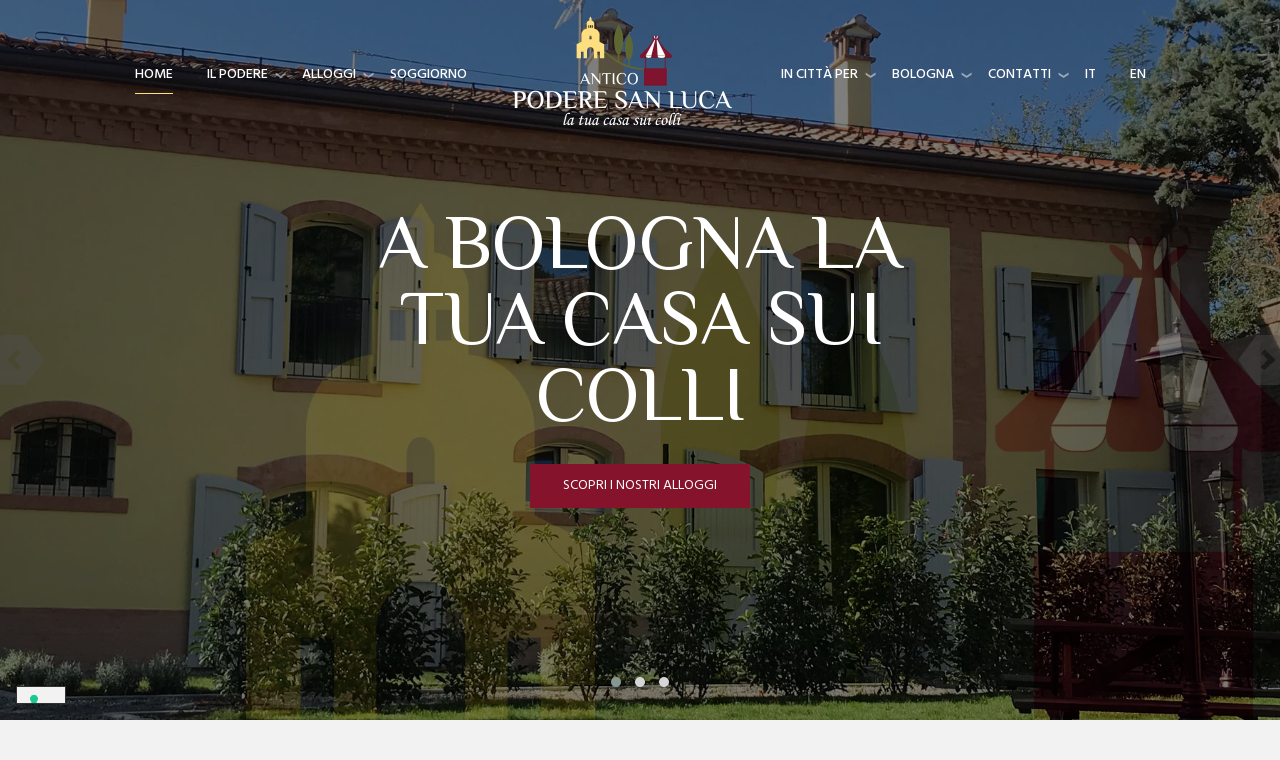

--- FILE ---
content_type: text/html; charset=UTF-8
request_url: https://www.anticopoderesanluca.it/
body_size: 17783
content:
<!doctype html><html class="no-js" lang="it-IT">
<head>
<meta charset="UTF-8"><meta name="apple-mobile-web-app-capable" content="yes">
<meta name="viewport" content="width=device-width, initial-scale=1.0, maximum-scale=1.0, user-scalable=no">
<meta name="HandheldFriendly" content="true">
<meta name="apple-touch-fullscreen" content="yes">			<script type="text/javascript" class="_iub_cs_skip">
				var _iub = _iub || {};
				_iub.csConfiguration = _iub.csConfiguration || {};
				_iub.csConfiguration.siteId = "1767062";
				_iub.csConfiguration.cookiePolicyId = "38570047";
			</script>
			<script class="_iub_cs_skip" src="https://cs.iubenda.com/sync/1767062.js"></script>
			<meta name='robots' content='index, follow, max-image-preview:large, max-snippet:-1, max-video-preview:-1' />

<!-- Google Tag Manager for WordPress by gtm4wp.com -->
<script data-cfasync="false" data-pagespeed-no-defer>
	var gtm4wp_datalayer_name = "dataLayer";
	var dataLayer = dataLayer || [];
</script>
<!-- End Google Tag Manager for WordPress by gtm4wp.com -->
	<!-- This site is optimized with the Yoast SEO plugin v26.6 - https://yoast.com/wordpress/plugins/seo/ -->
	<title>Affitti per brevi periodi e B&amp;B a Bologna - Antico Podere San Luca</title>
	<meta name="description" content="Cerchi un B&amp;B o un alloggio per brevi periodi a Bologna? Se ami la quiete dei colli, ma vuoi soggiornare vicino a tutto, scegli l’Antico Podere San Luca." />
	<link rel="canonical" href="https://www.anticopoderesanluca.it/" />
	<meta property="og:locale" content="it_IT" />
	<meta property="og:type" content="website" />
	<meta property="og:title" content="Affitti per brevi periodi e B&amp;B a Bologna - Antico Podere San Luca" />
	<meta property="og:description" content="Cerchi un B&amp;B o un alloggio per brevi periodi a Bologna? Se ami la quiete dei colli, ma vuoi soggiornare vicino a tutto, scegli l’Antico Podere San Luca." />
	<meta property="og:url" content="https://www.anticopoderesanluca.it/" />
	<meta property="og:site_name" content="Antico Podere San Luca" />
	<meta property="article:modified_time" content="2025-12-29T18:33:19+00:00" />
	<meta property="og:image" content="https://www.anticopoderesanluca.it/wp-content/uploads/2019/11/antico-podere-san-luca-bb-esterno4.jpg" />
	<meta property="og:image:width" content="2000" />
	<meta property="og:image:height" content="1500" />
	<meta property="og:image:type" content="image/jpeg" />
	<meta name="twitter:card" content="summary_large_image" />
	<script type="application/ld+json" class="yoast-schema-graph">{"@context":"https://schema.org","@graph":[{"@type":"WebPage","@id":"https://www.anticopoderesanluca.it/","url":"https://www.anticopoderesanluca.it/","name":"Affitti per brevi periodi e B&B a Bologna - Antico Podere San Luca","isPartOf":{"@id":"https://www.anticopoderesanluca.it/#website"},"primaryImageOfPage":{"@id":"https://www.anticopoderesanluca.it/#primaryimage"},"image":{"@id":"https://www.anticopoderesanluca.it/#primaryimage"},"thumbnailUrl":"https://www.anticopoderesanluca.it/wp-content/uploads/2019/11/antico-podere-san-luca-esterno.jpg","datePublished":"2018-03-27T08:09:20+00:00","dateModified":"2025-12-29T18:33:19+00:00","description":"Cerchi un B&B o un alloggio per brevi periodi a Bologna? Se ami la quiete dei colli, ma vuoi soggiornare vicino a tutto, scegli l’Antico Podere San Luca.","breadcrumb":{"@id":"https://www.anticopoderesanluca.it/#breadcrumb"},"inLanguage":"it-IT","potentialAction":[{"@type":"ReadAction","target":["https://www.anticopoderesanluca.it/"]}]},{"@type":"ImageObject","inLanguage":"it-IT","@id":"https://www.anticopoderesanluca.it/#primaryimage","url":"https://www.anticopoderesanluca.it/wp-content/uploads/2019/11/antico-podere-san-luca-esterno.jpg","contentUrl":"https://www.anticopoderesanluca.it/wp-content/uploads/2019/11/antico-podere-san-luca-esterno.jpg","width":2000,"height":1312},{"@type":"BreadcrumbList","@id":"https://www.anticopoderesanluca.it/#breadcrumb","itemListElement":[{"@type":"ListItem","position":1,"name":"Home"}]},{"@type":"WebSite","@id":"https://www.anticopoderesanluca.it/#website","url":"https://www.anticopoderesanluca.it/","name":"Antico Podere San Luca","description":"La tua casa sui colli","potentialAction":[{"@type":"SearchAction","target":{"@type":"EntryPoint","urlTemplate":"https://www.anticopoderesanluca.it/?s={search_term_string}"},"query-input":{"@type":"PropertyValueSpecification","valueRequired":true,"valueName":"search_term_string"}}],"inLanguage":"it-IT"}]}</script>
	<!-- / Yoast SEO plugin. -->


<link rel='dns-prefetch' href='//cdn.iubenda.com' />
<link rel='dns-prefetch' href='//www.googletagmanager.com' />
<link rel='dns-prefetch' href='//fonts.googleapis.com' />
<link rel='preconnect' href='https://fonts.gstatic.com' crossorigin />
<link rel="alternate" type="application/rss+xml" title="Antico Podere San Luca &raquo; Feed" href="https://www.anticopoderesanluca.it/feed/" />
<link rel="alternate" type="application/rss+xml" title="Antico Podere San Luca &raquo; Feed dei commenti" href="https://www.anticopoderesanluca.it/comments/feed/" />
<link rel="alternate" title="oEmbed (JSON)" type="application/json+oembed" href="https://www.anticopoderesanluca.it/wp-json/oembed/1.0/embed?url=https%3A%2F%2Fwww.anticopoderesanluca.it%2F" />
<link rel="alternate" title="oEmbed (XML)" type="text/xml+oembed" href="https://www.anticopoderesanluca.it/wp-json/oembed/1.0/embed?url=https%3A%2F%2Fwww.anticopoderesanluca.it%2F&#038;format=xml" />
<style id='wp-img-auto-sizes-contain-inline-css' type='text/css'>
img:is([sizes=auto i],[sizes^="auto," i]){contain-intrinsic-size:3000px 1500px}
/*# sourceURL=wp-img-auto-sizes-contain-inline-css */
</style>

<link rel='stylesheet' id='wpmf-bakery-style-css' href='https://www.anticopoderesanluca.it/wp-content/plugins/wp-media-folder/assets/css/vc_style.css?ver=6.1.8' type='text/css' media='all' />
<link rel='stylesheet' id='wpmf-bakery-display-gallery-style-css' href='https://www.anticopoderesanluca.it/wp-content/plugins/wp-media-folder/assets/css/display-gallery/style-display-gallery.css?ver=6.1.8' type='text/css' media='all' />
<style id='wp-emoji-styles-inline-css' type='text/css'>

	img.wp-smiley, img.emoji {
		display: inline !important;
		border: none !important;
		box-shadow: none !important;
		height: 1em !important;
		width: 1em !important;
		margin: 0 0.07em !important;
		vertical-align: -0.1em !important;
		background: none !important;
		padding: 0 !important;
	}
/*# sourceURL=wp-emoji-styles-inline-css */
</style>
<link rel='stylesheet' id='wp-block-library-css' href='https://www.anticopoderesanluca.it/wp-includes/css/dist/block-library/style.min.css?ver=6.9' type='text/css' media='all' />
<style id='global-styles-inline-css' type='text/css'>
:root{--wp--preset--aspect-ratio--square: 1;--wp--preset--aspect-ratio--4-3: 4/3;--wp--preset--aspect-ratio--3-4: 3/4;--wp--preset--aspect-ratio--3-2: 3/2;--wp--preset--aspect-ratio--2-3: 2/3;--wp--preset--aspect-ratio--16-9: 16/9;--wp--preset--aspect-ratio--9-16: 9/16;--wp--preset--color--black: #000000;--wp--preset--color--cyan-bluish-gray: #abb8c3;--wp--preset--color--white: #ffffff;--wp--preset--color--pale-pink: #f78da7;--wp--preset--color--vivid-red: #cf2e2e;--wp--preset--color--luminous-vivid-orange: #ff6900;--wp--preset--color--luminous-vivid-amber: #fcb900;--wp--preset--color--light-green-cyan: #7bdcb5;--wp--preset--color--vivid-green-cyan: #00d084;--wp--preset--color--pale-cyan-blue: #8ed1fc;--wp--preset--color--vivid-cyan-blue: #0693e3;--wp--preset--color--vivid-purple: #9b51e0;--wp--preset--gradient--vivid-cyan-blue-to-vivid-purple: linear-gradient(135deg,rgb(6,147,227) 0%,rgb(155,81,224) 100%);--wp--preset--gradient--light-green-cyan-to-vivid-green-cyan: linear-gradient(135deg,rgb(122,220,180) 0%,rgb(0,208,130) 100%);--wp--preset--gradient--luminous-vivid-amber-to-luminous-vivid-orange: linear-gradient(135deg,rgb(252,185,0) 0%,rgb(255,105,0) 100%);--wp--preset--gradient--luminous-vivid-orange-to-vivid-red: linear-gradient(135deg,rgb(255,105,0) 0%,rgb(207,46,46) 100%);--wp--preset--gradient--very-light-gray-to-cyan-bluish-gray: linear-gradient(135deg,rgb(238,238,238) 0%,rgb(169,184,195) 100%);--wp--preset--gradient--cool-to-warm-spectrum: linear-gradient(135deg,rgb(74,234,220) 0%,rgb(151,120,209) 20%,rgb(207,42,186) 40%,rgb(238,44,130) 60%,rgb(251,105,98) 80%,rgb(254,248,76) 100%);--wp--preset--gradient--blush-light-purple: linear-gradient(135deg,rgb(255,206,236) 0%,rgb(152,150,240) 100%);--wp--preset--gradient--blush-bordeaux: linear-gradient(135deg,rgb(254,205,165) 0%,rgb(254,45,45) 50%,rgb(107,0,62) 100%);--wp--preset--gradient--luminous-dusk: linear-gradient(135deg,rgb(255,203,112) 0%,rgb(199,81,192) 50%,rgb(65,88,208) 100%);--wp--preset--gradient--pale-ocean: linear-gradient(135deg,rgb(255,245,203) 0%,rgb(182,227,212) 50%,rgb(51,167,181) 100%);--wp--preset--gradient--electric-grass: linear-gradient(135deg,rgb(202,248,128) 0%,rgb(113,206,126) 100%);--wp--preset--gradient--midnight: linear-gradient(135deg,rgb(2,3,129) 0%,rgb(40,116,252) 100%);--wp--preset--font-size--small: 13px;--wp--preset--font-size--medium: 20px;--wp--preset--font-size--large: 36px;--wp--preset--font-size--x-large: 42px;--wp--preset--spacing--20: 0.44rem;--wp--preset--spacing--30: 0.67rem;--wp--preset--spacing--40: 1rem;--wp--preset--spacing--50: 1.5rem;--wp--preset--spacing--60: 2.25rem;--wp--preset--spacing--70: 3.38rem;--wp--preset--spacing--80: 5.06rem;--wp--preset--shadow--natural: 6px 6px 9px rgba(0, 0, 0, 0.2);--wp--preset--shadow--deep: 12px 12px 50px rgba(0, 0, 0, 0.4);--wp--preset--shadow--sharp: 6px 6px 0px rgba(0, 0, 0, 0.2);--wp--preset--shadow--outlined: 6px 6px 0px -3px rgb(255, 255, 255), 6px 6px rgb(0, 0, 0);--wp--preset--shadow--crisp: 6px 6px 0px rgb(0, 0, 0);}:where(.is-layout-flex){gap: 0.5em;}:where(.is-layout-grid){gap: 0.5em;}body .is-layout-flex{display: flex;}.is-layout-flex{flex-wrap: wrap;align-items: center;}.is-layout-flex > :is(*, div){margin: 0;}body .is-layout-grid{display: grid;}.is-layout-grid > :is(*, div){margin: 0;}:where(.wp-block-columns.is-layout-flex){gap: 2em;}:where(.wp-block-columns.is-layout-grid){gap: 2em;}:where(.wp-block-post-template.is-layout-flex){gap: 1.25em;}:where(.wp-block-post-template.is-layout-grid){gap: 1.25em;}.has-black-color{color: var(--wp--preset--color--black) !important;}.has-cyan-bluish-gray-color{color: var(--wp--preset--color--cyan-bluish-gray) !important;}.has-white-color{color: var(--wp--preset--color--white) !important;}.has-pale-pink-color{color: var(--wp--preset--color--pale-pink) !important;}.has-vivid-red-color{color: var(--wp--preset--color--vivid-red) !important;}.has-luminous-vivid-orange-color{color: var(--wp--preset--color--luminous-vivid-orange) !important;}.has-luminous-vivid-amber-color{color: var(--wp--preset--color--luminous-vivid-amber) !important;}.has-light-green-cyan-color{color: var(--wp--preset--color--light-green-cyan) !important;}.has-vivid-green-cyan-color{color: var(--wp--preset--color--vivid-green-cyan) !important;}.has-pale-cyan-blue-color{color: var(--wp--preset--color--pale-cyan-blue) !important;}.has-vivid-cyan-blue-color{color: var(--wp--preset--color--vivid-cyan-blue) !important;}.has-vivid-purple-color{color: var(--wp--preset--color--vivid-purple) !important;}.has-black-background-color{background-color: var(--wp--preset--color--black) !important;}.has-cyan-bluish-gray-background-color{background-color: var(--wp--preset--color--cyan-bluish-gray) !important;}.has-white-background-color{background-color: var(--wp--preset--color--white) !important;}.has-pale-pink-background-color{background-color: var(--wp--preset--color--pale-pink) !important;}.has-vivid-red-background-color{background-color: var(--wp--preset--color--vivid-red) !important;}.has-luminous-vivid-orange-background-color{background-color: var(--wp--preset--color--luminous-vivid-orange) !important;}.has-luminous-vivid-amber-background-color{background-color: var(--wp--preset--color--luminous-vivid-amber) !important;}.has-light-green-cyan-background-color{background-color: var(--wp--preset--color--light-green-cyan) !important;}.has-vivid-green-cyan-background-color{background-color: var(--wp--preset--color--vivid-green-cyan) !important;}.has-pale-cyan-blue-background-color{background-color: var(--wp--preset--color--pale-cyan-blue) !important;}.has-vivid-cyan-blue-background-color{background-color: var(--wp--preset--color--vivid-cyan-blue) !important;}.has-vivid-purple-background-color{background-color: var(--wp--preset--color--vivid-purple) !important;}.has-black-border-color{border-color: var(--wp--preset--color--black) !important;}.has-cyan-bluish-gray-border-color{border-color: var(--wp--preset--color--cyan-bluish-gray) !important;}.has-white-border-color{border-color: var(--wp--preset--color--white) !important;}.has-pale-pink-border-color{border-color: var(--wp--preset--color--pale-pink) !important;}.has-vivid-red-border-color{border-color: var(--wp--preset--color--vivid-red) !important;}.has-luminous-vivid-orange-border-color{border-color: var(--wp--preset--color--luminous-vivid-orange) !important;}.has-luminous-vivid-amber-border-color{border-color: var(--wp--preset--color--luminous-vivid-amber) !important;}.has-light-green-cyan-border-color{border-color: var(--wp--preset--color--light-green-cyan) !important;}.has-vivid-green-cyan-border-color{border-color: var(--wp--preset--color--vivid-green-cyan) !important;}.has-pale-cyan-blue-border-color{border-color: var(--wp--preset--color--pale-cyan-blue) !important;}.has-vivid-cyan-blue-border-color{border-color: var(--wp--preset--color--vivid-cyan-blue) !important;}.has-vivid-purple-border-color{border-color: var(--wp--preset--color--vivid-purple) !important;}.has-vivid-cyan-blue-to-vivid-purple-gradient-background{background: var(--wp--preset--gradient--vivid-cyan-blue-to-vivid-purple) !important;}.has-light-green-cyan-to-vivid-green-cyan-gradient-background{background: var(--wp--preset--gradient--light-green-cyan-to-vivid-green-cyan) !important;}.has-luminous-vivid-amber-to-luminous-vivid-orange-gradient-background{background: var(--wp--preset--gradient--luminous-vivid-amber-to-luminous-vivid-orange) !important;}.has-luminous-vivid-orange-to-vivid-red-gradient-background{background: var(--wp--preset--gradient--luminous-vivid-orange-to-vivid-red) !important;}.has-very-light-gray-to-cyan-bluish-gray-gradient-background{background: var(--wp--preset--gradient--very-light-gray-to-cyan-bluish-gray) !important;}.has-cool-to-warm-spectrum-gradient-background{background: var(--wp--preset--gradient--cool-to-warm-spectrum) !important;}.has-blush-light-purple-gradient-background{background: var(--wp--preset--gradient--blush-light-purple) !important;}.has-blush-bordeaux-gradient-background{background: var(--wp--preset--gradient--blush-bordeaux) !important;}.has-luminous-dusk-gradient-background{background: var(--wp--preset--gradient--luminous-dusk) !important;}.has-pale-ocean-gradient-background{background: var(--wp--preset--gradient--pale-ocean) !important;}.has-electric-grass-gradient-background{background: var(--wp--preset--gradient--electric-grass) !important;}.has-midnight-gradient-background{background: var(--wp--preset--gradient--midnight) !important;}.has-small-font-size{font-size: var(--wp--preset--font-size--small) !important;}.has-medium-font-size{font-size: var(--wp--preset--font-size--medium) !important;}.has-large-font-size{font-size: var(--wp--preset--font-size--large) !important;}.has-x-large-font-size{font-size: var(--wp--preset--font-size--x-large) !important;}
/*# sourceURL=global-styles-inline-css */
</style>

<style id='classic-theme-styles-inline-css' type='text/css'>
/*! This file is auto-generated */
.wp-block-button__link{color:#fff;background-color:#32373c;border-radius:9999px;box-shadow:none;text-decoration:none;padding:calc(.667em + 2px) calc(1.333em + 2px);font-size:1.125em}.wp-block-file__button{background:#32373c;color:#fff;text-decoration:none}
/*# sourceURL=/wp-includes/css/classic-themes.min.css */
</style>
<link rel='stylesheet' id='contact-form-7-css' href='https://www.anticopoderesanluca.it/wp-content/plugins/contact-form-7/includes/css/styles.css?ver=6.1.4' type='text/css' media='all' />
<link rel='stylesheet' id='wpml-legacy-horizontal-list-0-css' href='https://www.anticopoderesanluca.it/wp-content/plugins/sitepress-multilingual-cms/templates/language-switchers/legacy-list-horizontal/style.min.css?ver=1' type='text/css' media='all' />
<link rel='stylesheet' id='wpml-menu-item-0-css' href='https://www.anticopoderesanluca.it/wp-content/plugins/sitepress-multilingual-cms/templates/language-switchers/menu-item/style.min.css?ver=1' type='text/css' media='all' />
<link rel='stylesheet' id='cms-navigation-style-base-css' href='https://www.anticopoderesanluca.it/wp-content/plugins/wpml-cms-nav/res/css/cms-navigation-base.css?ver=1.5.6' type='text/css' media='screen' />
<link rel='stylesheet' id='cms-navigation-style-css' href='https://www.anticopoderesanluca.it/wp-content/plugins/wpml-cms-nav/res/css/cms-navigation.css?ver=1.5.6' type='text/css' media='screen' />
<link rel='stylesheet' id='owlcarousel2-css' href='https://www.anticopoderesanluca.it/wp-content/themes/hotel-xenia/includes/core/assets/js/libs/owl.carousel.2.0.0-beta.2.4/css/owl.carousel.css?ver=6.9' type='text/css' media='all' />
<link rel='stylesheet' id='owlcarousel2-theme-css' href='https://www.anticopoderesanluca.it/wp-content/themes/hotel-xenia/includes/core/assets/js/libs/owl.carousel.2.0.0-beta.2.4/css/owl.theme.default.css?ver=6.9' type='text/css' media='all' />
<link rel='stylesheet' id='js_composer_front-css' href='https://www.anticopoderesanluca.it/wp-content/plugins/js_composer/assets/css/js_composer.min.css?ver=6.8.0' type='text/css' media='all' />
<link rel='stylesheet' id='jquery-ui-smoothness-css' href='https://www.anticopoderesanluca.it/wp-content/plugins/contact-form-7/includes/js/jquery-ui/themes/smoothness/jquery-ui.min.css?ver=1.12.1' type='text/css' media='screen' />
<link rel='stylesheet' id='plethora-icons-css' href='https://www.anticopoderesanluca.it/wp-content/uploads/plethora/plethora_icons.css?uniqeid=695bf5380e44c&#038;ver=6.9' type='text/css' media='all' />
<link rel='stylesheet' id='animate-css' href='https://www.anticopoderesanluca.it/wp-content/themes/hotel-xenia/includes/core/assets/css/libs/animate/animate.min.css?ver=6.9' type='text/css' media='all' />
<link rel='stylesheet' id='plethora-dynamic-style-css' href='https://www.anticopoderesanluca.it/wp-content/uploads/plethora/style.min.css?ver=1767634232' type='text/css' media='all' />
<link rel='stylesheet' id='plethora-style-css' href='https://www.anticopoderesanluca.it/wp-content/themes/hotel-xenia-child/style.css?ver=6.9' type='text/css' media='all' />
<link rel="preload" as="style" href="https://fonts.googleapis.com/css?family=Hind:300,400,500,600,700%7CEl%20Messiri:400,500,600,700&#038;subset=latin&#038;display=swap&#038;ver=6.9" /><link rel="stylesheet" href="https://fonts.googleapis.com/css?family=Hind:300,400,500,600,700%7CEl%20Messiri:400,500,600,700&#038;subset=latin&#038;display=swap&#038;ver=6.9" media="print" onload="this.media='all'"><noscript><link rel="stylesheet" href="https://fonts.googleapis.com/css?family=Hind:300,400,500,600,700%7CEl%20Messiri:400,500,600,700&#038;subset=latin&#038;display=swap&#038;ver=6.9" /></noscript>
<script  type="text/javascript" class=" _iub_cs_skip" type="text/javascript" id="iubenda-head-inline-scripts-0">
/* <![CDATA[ */
var _iub = _iub || [];
_iub.csConfiguration = {"askConsentAtCookiePolicyUpdate":true,"countryDetection":true,"emailMarketing":{"theme":"dark"},"enableFadp":true,"enableLgpd":true,"enableUspr":true,"floatingPreferencesButtonDisplay":"bottom-left","lgpdAppliesGlobally":false,"perPurposeConsent":true,"siteId":1767062,"storage":{"useSiteId":true},"whitelabel":false,"cookiePolicyId":38570047,"banner":{"acceptButtonDisplay":true,"closeButtonDisplay":false,"customizeButtonDisplay":true,"explicitWithdrawal":true,"listPurposes":true,"ownerName":"www.anticopoderesanluca.it","rejectButtonDisplay":true,"showPurposesToggles":true,"showTitle":false,"showTotalNumberOfProviders":true}};
_iub.csLangConfiguration = {"it":{"cookiePolicyId":38570047},"en":{"cookiePolicyId":55776512}};

//# sourceURL=iubenda-head-inline-scripts-0
/* ]]> */
</script>
<script  type="text/javascript" class=" _iub_cs_skip" type="text/javascript" src="//cdn.iubenda.com/cs/gpp/stub.js?ver=3.12.5" id="iubenda-head-scripts-1-js"></script>
<script  type="text/javascript" charset="UTF-8" async="" class=" _iub_cs_skip" type="text/javascript" src="//cdn.iubenda.com/cs/iubenda_cs.js?ver=3.12.5" id="iubenda-head-scripts-2-js"></script>
<script type="text/javascript" src="https://www.anticopoderesanluca.it/wp-includes/js/jquery/jquery.min.js?ver=3.7.1" id="jquery-core-js"></script>
<script type="text/javascript" src="https://www.anticopoderesanluca.it/wp-includes/js/jquery/jquery-migrate.min.js?ver=3.4.1" id="jquery-migrate-js"></script>
<script type="text/javascript" src="https://www.anticopoderesanluca.it/wp-content/themes/hotel-xenia/includes/core/assets/js/libs/gsap/TweenMax.min.js?ver=1.18.3" id="tweenmax-js"></script>

<!-- Snippet del tag Google (gtag.js) aggiunto da Site Kit -->
<!-- Snippet Google Analytics aggiunto da Site Kit -->
<script type="text/javascript" src="https://www.googletagmanager.com/gtag/js?id=G-E8D119CRK9" id="google_gtagjs-js" async></script>
<script type="text/javascript" id="google_gtagjs-js-after">
/* <![CDATA[ */
window.dataLayer = window.dataLayer || [];function gtag(){dataLayer.push(arguments);}
gtag("set","linker",{"domains":["www.anticopoderesanluca.it"]});
gtag("js", new Date());
gtag("set", "developer_id.dZTNiMT", true);
gtag("config", "G-E8D119CRK9");
//# sourceURL=google_gtagjs-js-after
/* ]]> */
</script>
<script type="text/javascript" src="https://www.anticopoderesanluca.it/wp-content/themes/hotel-xenia/includes/core/assets/js/libs/modernizr/modernizr.custom.48287.js?ver=6.9" id="plethora-modernizr-js"></script>
<link rel="https://api.w.org/" href="https://www.anticopoderesanluca.it/wp-json/" /><link rel="alternate" title="JSON" type="application/json" href="https://www.anticopoderesanluca.it/wp-json/wp/v2/pages/369" /><link rel="EditURI" type="application/rsd+xml" title="RSD" href="https://www.anticopoderesanluca.it/xmlrpc.php?rsd" />
<meta name="generator" content="WordPress 6.9" />
<link rel='shortlink' href='https://www.anticopoderesanluca.it/' />
<meta name="generator" content="WPML ver:4.8.6 stt:1,27;" />
<meta name="generator" content="Site Kit by Google 1.170.0" />
<!-- Google Tag Manager for WordPress by gtm4wp.com -->
<!-- GTM Container placement set to footer -->
<script data-cfasync="false" data-pagespeed-no-defer type="text/javascript">
	var dataLayer_content = {"pagePostType":"frontpage","pagePostType2":"single-page","pagePostAuthor":"anticopo"};
	dataLayer.push( dataLayer_content );
</script>
<script data-cfasync="false" data-pagespeed-no-defer type="text/javascript">
(function(w,d,s,l,i){w[l]=w[l]||[];w[l].push({'gtm.start':
new Date().getTime(),event:'gtm.js'});var f=d.getElementsByTagName(s)[0],
j=d.createElement(s),dl=l!='dataLayer'?'&l='+l:'';j.async=true;j.src=
'//www.googletagmanager.com/gtm.js?id='+i+dl;f.parentNode.insertBefore(j,f);
})(window,document,'script','dataLayer','GTM-TJ22HLX');
</script>
<!-- End Google Tag Manager for WordPress by gtm4wp.com --><meta name="framework" content="Redux 4.2.14" /><meta name="generator" content="Powered by WPBakery Page Builder - drag and drop page builder for WordPress."/>
<link rel="icon" href="https://www.anticopoderesanluca.it/wp-content/uploads/2020/10/cropped-favicon_anticopoderesanluca-32x32.png" sizes="32x32" />
<link rel="icon" href="https://www.anticopoderesanluca.it/wp-content/uploads/2020/10/cropped-favicon_anticopoderesanluca-192x192.png" sizes="192x192" />
<link rel="apple-touch-icon" href="https://www.anticopoderesanluca.it/wp-content/uploads/2020/10/cropped-favicon_anticopoderesanluca-180x180.png" />
<meta name="msapplication-TileImage" content="https://www.anticopoderesanluca.it/wp-content/uploads/2020/10/cropped-favicon_anticopoderesanluca-270x270.png" />
		<style type="text/css" id="wp-custom-css">
			.slider_wrapper .caption .inner .t1 {
    font-family: El Messiri, sans-serif;
    font-weight: 400;
}

.heading_group_sc.subtitle_bottom h1, .heading_group_sc.subtitle_bottom h2, .heading_group_sc.subtitle_bottom h3, .heading_group_sc.subtitle_bottom h4, .heading_group_sc.subtitle_bottom h5, .heading_group_sc.subtitle_bottom h6 {
    margin-bottom: 4px;
	color:#41281b
}

.header nav.primary_nav ul li a::before {
    content: "";
    position: absolute;
    z-index: -1;
    left: 0;
    right: 100%;
    bottom: 0;
    background: #ffe17d;
    height: 1px;
}
.header nav.primary_nav ul li.lihaschildren:not(.sublihaschildren) ul.menu-dropdown-content {
    background-color: #41281b;
    position: absolute;
    left: 0;
    min-width: 150px;
    padding: 12px 0;
    visibility: hidden;
}
.head_panel .hgroup h1.title {
    line-height: 1em;
    font-weight: normal;
    margin: 0;
    padding: 0;
}
.heading_group_sc h1, .heading_group_sc h2, .heading_group_sc h3, .heading_group_sc h4, .heading_group_sc h5, .heading_group_sc h6 {
    margin-top: 0;
    margin-bottom: 24px;
	color:#41281b
}

.content_titles {
    background-color: #41281b;
  }
  



.main .vc_row {
    
padding-top: px;
}
		</style>
		<style type="text/css" data-type="vc_shortcodes-custom-css">.vc_custom_1573641263808{background-image: url(https://www.anticopoderesanluca.it/wp-content/uploads/2019/11/podere2.jpg?id=1839) !important;}.vc_custom_1557418402855{padding-top: -30px !important;padding-bottom: -30px !important;}.vc_custom_1557424481044{background-image: url(https://www.anticopoderesanluca.it/wp-content/uploads/2019/05/VEDERE_bologna.jpg?id=668) !important;background-position: center !important;background-repeat: no-repeat !important;background-size: cover !important;}.vc_custom_1557424807191{background-image: url(https://www.anticopoderesanluca.it/wp-content/uploads/2019/05/MANGIARE_bologna.jpg?id=671) !important;background-position: center !important;background-repeat: no-repeat !important;background-size: cover !important;}.vc_custom_1557424962289{background-image: url(https://www.anticopoderesanluca.it/wp-content/uploads/2019/05/TREKKING_bologna.jpg?id=673) !important;background-position: center !important;background-repeat: no-repeat !important;background-size: cover !important;}</style><noscript><style> .wpb_animate_when_almost_visible { opacity: 1; }</style></noscript></head>
<body class="home wp-singular page-template-default page page-id-369 wp-theme-hotel-xenia wp-child-theme-hotel-xenia-child sticky_header sticky_header_alt transparent_header  wpb-js-composer js-comp-ver-6.8.0 vc_responsive">
		<div id="page_wrapper">

			<div class="header logo_centered_in_menu transparent  sticky_header">
					<div class="mainbar">
				<div class="container-fluid">
			
<div class="logo hidden_on_header_stuck">

  <a href="https://www.anticopoderesanluca.it" class="brand">
    <img src="https://www.anticopoderesanluca.it/wp-content/uploads/2019/05/LOGO_ANTICO-PODERE-SAN-LUCA.png" alt="hotel-xenia">  </a>
  
</div><div class="logo shown_on_header_stuck">
  <a href="https://www.anticopoderesanluca.it" class="brand">
    <img src="https://www.anticopoderesanluca.it/wp-content/uploads/2019/05/LOGO_ANTICO-PODERE-SAN-LUCA.png" alt="hotel-xenia">  </a>
  </div><div class="main_nav_wrapper">  <nav class="primary_nav shown_on_header_stuck ">
    <ul id="menu-main-menu" class="top_level_ul nav hover_menu"><li id="menu-item-513" class="menu-item menu-item-type-post_type menu-item-object-page menu-item-home current-menu-item page_item page-item-369 current_page_item menu-item-513 active"><a title="Home" href="https://www.anticopoderesanluca.it/">Home</a></li>
<li id="menu-item-518" class="menu-item menu-item-type-post_type menu-item-object-page menu-item-has-children menu-item-518 lihaschildren"><a title="Il Podere" href="https://www.anticopoderesanluca.it/il-podere/">Il Podere  </a>
<ul role="menu">
	<li id="menu-item-1859" class="menu-item menu-item-type-post_type menu-item-object-page menu-item-1859"><a title="Gallery" href="https://www.anticopoderesanluca.it/gallery/">Gallery</a></li>
</ul>
</li>
<li id="menu-item-514" class="menu-item menu-item-type-post_type menu-item-object-page menu-item-has-children menu-item-514 lihaschildren"><a title="Alloggi" href="https://www.anticopoderesanluca.it/alloggi-per-brevi-periodi-bologna/">Alloggi  </a>
<ul role="menu">
	<li id="menu-item-1318" class="menu-item menu-item-type-custom menu-item-object-custom menu-item-1318"><a title="Residenza Superior" href="https://www.anticopoderesanluca.it/room/co-working-suite/">Residenza Superior</a></li>
	<li id="menu-item-1320" class="menu-item menu-item-type-custom menu-item-object-custom menu-item-1320"><a title="Residenza Classic" href="https://www.anticopoderesanluca.it/room/grand-suite/">Residenza Classic</a></li>
	<li id="menu-item-1195" class="menu-item menu-item-type-post_type menu-item-object-page menu-item-1195"><a title="Regolamento" href="https://www.anticopoderesanluca.it/alloggi-per-brevi-periodi-bologna/regolamento-per-chi-soggiorna/">Regolamento</a></li>
</ul>
</li>
<li id="menu-item-516" class="menu-item menu-item-type-post_type menu-item-object-page menu-item-516"><a title="Soggiorno" href="https://www.anticopoderesanluca.it/bed-and-breakfast-affitto-breve-bologna/">Soggiorno</a></li>
<li id="menu-item-515" class="menu-item menu-item-type-post_type menu-item-object-page menu-item-has-children menu-item-515 lihaschildren"><a title="In città per" href="https://www.anticopoderesanluca.it/affitti-brevi-bologna/">In città per  </a>
<ul role="menu">
	<li id="menu-item-757" class="menu-item menu-item-type-post_type menu-item-object-page menu-item-757"><a title="Lavoro" href="https://www.anticopoderesanluca.it/affitti-brevi-bologna/alloggi-per-lavoratori-bologna/">Lavoro</a></li>
	<li id="menu-item-756" class="menu-item menu-item-type-post_type menu-item-object-page menu-item-756"><a title="Turismo" href="https://www.anticopoderesanluca.it/affitti-brevi-bologna/appartamenti-per-vacanze-bologna/">Turismo</a></li>
	<li id="menu-item-755" class="menu-item menu-item-type-post_type menu-item-object-page menu-item-755"><a title="Motivi Familiari" href="https://www.anticopoderesanluca.it/affitti-brevi-bologna/alloggi-brevi-periodi-bologna-fuori-dal-centro/">Motivi Familiari</a></li>
</ul>
</li>
<li id="menu-item-704" class="menu-item menu-item-type-post_type menu-item-object-page menu-item-has-children menu-item-704 lihaschildren"><a title="Bologna" href="https://www.anticopoderesanluca.it/visitare-bologna/">Bologna  </a>
<ul role="menu">
	<li id="menu-item-712" class="menu-item menu-item-type-post_type menu-item-object-page menu-item-712"><a title="I colli" href="https://www.anticopoderesanluca.it/visitare-bologna/i-colli-bolognesi/">I colli</a></li>
	<li id="menu-item-735" class="menu-item menu-item-type-post_type menu-item-object-page menu-item-735"><a title="Trekking" href="https://www.anticopoderesanluca.it/visitare-bologna/trekking-a-bologna/">Trekking</a></li>
	<li id="menu-item-1777" class="menu-item menu-item-type-post_type menu-item-object-page menu-item-1777"><a title="Cosa fare a Bologna" href="https://www.anticopoderesanluca.it/cosa-fare-a-bologna/">Cosa fare a Bologna</a></li>
	<li id="menu-item-734" class="menu-item menu-item-type-post_type menu-item-object-page menu-item-734"><a title="Cosa vedere" href="https://www.anticopoderesanluca.it/visitare-bologna/cosa-vedere-a-bologna-e-dintorni/">Cosa vedere</a></li>
	<li id="menu-item-718" class="menu-item menu-item-type-post_type menu-item-object-page menu-item-718"><a title="Dove mangiare" href="https://www.anticopoderesanluca.it/visitare-bologna/dove-mangiare-a-bologna/">Dove mangiare</a></li>
	<li id="menu-item-710" class="menu-item menu-item-type-post_type menu-item-object-page menu-item-710"><a title="Parcheggi" href="https://www.anticopoderesanluca.it/visitare-bologna/accesso-ztl-bologna-come-funziona/">Parcheggi</a></li>
</ul>
</li>
<li id="menu-item-519" class="menu-item menu-item-type-post_type menu-item-object-page menu-item-has-children menu-item-519 lihaschildren"><a title="Contatti" href="https://www.anticopoderesanluca.it/contatti/">Contatti  </a>
<ul role="menu">
	<li id="menu-item-763" class="menu-item menu-item-type-post_type menu-item-object-page menu-item-763"><a title="Dove siamo" href="https://www.anticopoderesanluca.it/contatti/dove-siamo/">Dove siamo</a></li>
</ul>
</li>
<li id="menu-item-wpml-ls-5-it" class="menu-item wpml-ls-slot-5 wpml-ls-item wpml-ls-item-it wpml-ls-current-language wpml-ls-menu-item wpml-ls-first-item menu-item-type-wpml_ls_menu_item menu-item-object-wpml_ls_menu_item menu-item-wpml-ls-5-it"><a title="IT" href="https://www.anticopoderesanluca.it/" role="menuitem"><span class="wpml-ls-native" lang="it">IT</span></a></li>
<li id="menu-item-wpml-ls-5-en" class="menu-item wpml-ls-slot-5 wpml-ls-item wpml-ls-item-en wpml-ls-menu-item wpml-ls-last-item menu-item-type-wpml_ls_menu_item menu-item-object-wpml_ls_menu_item menu-item-wpml-ls-5-en"><a title="Passa a EN(EN)" href="https://www.anticopoderesanluca.it/en/" aria-label="Passa a EN(EN)" role="menuitem"><span class="wpml-ls-native" lang="en">EN</span></a></li>
</ul>    
  </nav></div>				</div>
				<div class="toggler_and_tools">  <div class="header_tools">
    <div class="nav_mini_tool_container"></div>    
  </div>  <a class="menu-toggler  hidden_above_threshold">
    
  <span class="lines  hidden_above_threshold"></span></a></div>			
			</div>
					</div>
				<div class="dark_section transparent_film fade_on_scroll_off full_height head_panel">
		<!-- ============================ MEDIA PANEL SLIDER  ==========================-->
<div class="head_panel">
  <div class="slider_wrapper">
    <div id="head_panel_slider" class="owl-carousel">
      <!-- ============================ SLIDE  ==========================-->

       <div class="stretchy_wrapper ratio_slider"> 
        <div style="background-image: url(https://www.anticopoderesanluca.it/wp-content/uploads/2019/11/antico-podere-san-luca-slider-esterno.jpg);" aria-hidden="true" class="item  black_section transparent_film ">
          <div class="container">
            <div class="caption    centered">
              <div class="inner dark_section transparent ">
                
                 <div class="t1">A BOLOGNA LA TUA CASA SUI COLLI</div>                 
                
                
                 <div class="ple_slider_button">
                   <a href="https://www.anticopoderesanluca.it/alloggi-per-brevi-periodi-bologna/" target="_self" class="btn btn btn-lg btn-inv btn-primary">
                    Scopri i nostri alloggi
                   </a>
                 </div>
              </div>
            </div>
          </div>
        </div>
       </div> 

      <!-- END========================= SLIDE ==========================-->
      <!-- ============================ SLIDE  ==========================-->

       <div class="stretchy_wrapper ratio_slider"> 
        <div style="background-image: url(https://www.anticopoderesanluca.it/wp-content/uploads/2019/05/02_APSL_HOME.jpg);" aria-hidden="true" class="item  black_section transparent_film ">
          <div class="container">
            <div class="caption    centered">
              <div class="inner   ">
                
                 <div class="t1">A BOLOGNA LA TUA CASA SUI COLLI</div>                 
                
                
                 <div class="ple_slider_button">
                   <a href="https://www.anticopoderesanluca.it/alloggi-per-brevi-periodi-bologna/" target="_self" class="btn btn btn-lg btn-inv btn-primary">
                    SCOPRI I NOSTRI ALLOGGI
                   </a>
                 </div>
              </div>
            </div>
          </div>
        </div>
       </div> 

      <!-- END========================= SLIDE ==========================-->
      <!-- ============================ SLIDE  ==========================-->

       <div class="stretchy_wrapper ratio_slider"> 
        <div style="background-image: url(https://www.anticopoderesanluca.it/wp-content/uploads/2019/11/antico-podere-san-luca-slider-esterno2.jpg);" aria-hidden="true" class="item  black_section transparent_film ">
          <div class="container">
            <div class="caption    centered">
              <div class="inner   ">
                
                 <div class="t1">A BOLOGNA LA TUA CASA SUI COLLI</div>                 
                
                
                 <div class="ple_slider_button">
                   <a href="https://www.anticopoderesanluca.it/alloggi-per-brevi-periodi-bologna/" target="_self" class="btn btn btn-lg btn-inv btn-primary">
                    SCOPRI I NOSTRI ALLOGGI
                   </a>
                 </div>
              </div>
            </div>
          </div>
        </div>
       </div> 

      <!-- END========================= SLIDE ==========================-->
    </div>
  </div>
</div>
<!-- END========================= MEDIA PANEL SLIDER ==========================-->		</div>
			<div class="main foo sidebar_off vc_on" data-colorset="foo">
	 
		<div class="content_main"> 
			<div class="container">
				<div class="row">
		 <div class="content_main_loop col-md-12"> 
<div class="blog_post_single_content">
<div data-vc-full-width="true" data-vc-full-width-init="false" class="vc_row wpb_row vc_row-fluid padding_top_1-3 padding_bottom_1-4"><div class="wpb_column vc_column_container vc_col-sm-12 vc_col-md-offset-1 vc_col-md-10 vc_col-sm-offset-1"><div class="vc_column-inner       "><div class="wpb_wrapper"><div class="heading_group_sc wpb_content_element subtitle_bottom    text-center">


    <h1>Antico Podere San Luca<br />
Bed&amp;Breakfast e affitti per brevi periodi a Bologna</h1>


        <span class="subtitle"></span>

</div><!-- ========================== TEASER BOX ==========================-->

<div class="teaser_box wpb_content_element  vertical text-center     vc_custom_1557418402855  with_image ">

  <div class="figure with_image  ">



        
        
        
         <img decoding="async" src="https://www.anticopoderesanluca.it/wp-content/uploads/2019/05/divider-e1557418493834.png" alt="">   

        


  </div>


  <div class="content ">
    
    <div class="hgroup textify_links"></div>

    

  </div>

</div>

<!-- END======================= TEASER BOX ==========================-->
	<div class="wpb_text_column wpb_content_element " >
		<div class="wpb_wrapper">
			<p style="text-align: center;">Cerchi un <strong>B&amp;B o un appartamento in affitto per brevi periodi a Bologna</strong>? Se ami la quiete dei colli, ma vuoi soggiornare vicino a tutto, gli alloggi dell’Antico Podere San Luca sono perfetti per te. Siamo <strong>a pochi minuti di auto dal centro storico</strong> della città, che puoi raggiungere comodamente <strong>con la tua auto o moto</strong> sostando in uno dei parcheggi convenzionati con il Comune.</p>
<p style="text-align: center;">Le nostre camere e i nostri appartamenti sono confortevoli e luminosi. Si trovano in<strong><a href="https://www.anticopoderesanluca.it/contatti/dove-siamo/"> via di Monte Albano 14</a>,</strong> vicino al Santuario della Beata Vergine di San Luca, in una posizione perfetta per raggiungere facilmente le aree industriali della zona, il centro, l’Università e la Fiera, e per scoprire Bologna e i suoi dintorni. Il <strong>posto auto e moto è gratuito</strong> e si trova a pochi metri dagli alloggi, quindi puoi spostarti comodamente con la tua automobile, senza dover sostenere costi extra per posteggiarla.</p>

		</div>
	</div>
<div class="vc_empty_space"   style="height: 32px"><span class="vc_empty_space_inner"></span></div><div class="ple_anypostloop_shortcode wpb_content_element  "><div id="grid_5ad9bb76235f5" class="grid_wrapper row clearfix  rooms_grid_classic_vertical_wrapper ">
        <div class="rooms_grid_item grid_item col-xs-12 grid_sizer col-md-6 col-sm-6  alloggi-per-brevi-periodi-bologna opzionale  " >
                <div class="rooms_grid_item_photo">
                        <a href="https://www.anticopoderesanluca.it/room/residenza-superior/" title="Residenza Superior" target="_parent" class="">
                        <div style="background-image: url('https://www.anticopoderesanluca.it/wp-content/uploads/2019/12/Living-3-Residenza-Superior-Antico-Podere-San-Luca-1024x768.jpg')" class="stretchy_wrapper ratio_16-9 "  title="Residenza Superior">
                        
                        </div>
                        </a>
                </div>

                <div class="rooms_grid_item_content white_section">
                        <h3 class="textify_links"><a href="https://www.anticopoderesanluca.it/room/residenza-superior/" title="Residenza Superior" target="_parent" class="">Residenza Superior</a></h3>
                        <p class="subtitle">RESIDENZA CON ANGOLO COTTURA - OSPITA FINO A 4 PERSONE </p>
                        <div class="room_listed_amenities">
                        </div>
                        <p class="excerpt">La Residenza Superior conserva ancora la struttura originaria, ma rivisitata in chiave moderna. Può ospitare&hellip;</p>

                        <a href="https://www.anticopoderesanluca.it/room/residenza-superior/" title="Residenza Superior" target="_parent" class="btn btn-link ">voglio saperne di più</a>
                </div>

        </div>
        <div class="rooms_grid_item grid_item col-xs-12 grid_sizer col-md-6 col-sm-6  alloggi-per-brevi-periodi-bologna opzionale  " >
                <div class="rooms_grid_item_photo">
                        <a href="https://www.anticopoderesanluca.it/room/residenze-classic/" title="Residenza Classic" target="_parent" class="">
                        <div style="background-image: url('https://www.anticopoderesanluca.it/wp-content/uploads/2019/12/Camera-da-letto-Residenze-classic-Antico-Podere-San-Luca-1024x768.jpg')" class="stretchy_wrapper ratio_16-9 "  title="Residenza Classic">
                        
                        </div>
                        </a>
                </div>

                <div class="rooms_grid_item_content white_section">
                        <h3 class="textify_links"><a href="https://www.anticopoderesanluca.it/room/residenze-classic/" title="Residenza Classic" target="_parent" class="">Residenza Classic</a></h3>
                        <p class="subtitle">RESIDENZA CON ANGOLO COTTURA - OSPITA DA 2 A 4 PERSONE</p>
                        <div class="room_listed_amenities">
                        </div>
                        <p class="excerpt">Sono la soluzione più adatta per chi viaggia per lavoro, per turismo o per motivi&hellip;</p>

                        <a href="https://www.anticopoderesanluca.it/room/residenze-classic/" title="Residenza Classic" target="_parent" class="btn btn-link ">voglio saperne di più</a>
                </div>

        </div>
</div></div><div class="heading_group_sc wpb_content_element subtitle_bottom    text-center">


    <h2 style="text-align: center;">B&amp;B e alloggi per brevi periodi ideali per gruppi da 2 a 4 persone</h2>


        <span class="subtitle"></span>

</div>
	<div class="wpb_text_column wpb_content_element " >
		<div class="wpb_wrapper">
			<p style="text-align: center;">Le camere in B&amp;B e gli alloggi dell’Antico Podere San Luca sono immersi nel verde dei colli, a pochi minuti di auto dal centro di Bologna e da Casalecchio di Reno, vicino all’ingresso dell’autostrada A1- A14.</p>
<h3 style="text-align: center;">Camere in B&amp;B</h3>
<p style="text-align: center;"><strong>Le camere</strong> sono <strong>la soluzione migliore per chi cerca un bed &amp; breakfast. </strong>Possono ospitare da 2 a 4 persone. In ogni stanza, oltre al letto matrimoniale e al divano letto (che è disponibile solo per la Camera Deluxe), ci sono una TV a schermo piatto, un bagno privato con doccia e WIFI gratuito. Per fare colazione, hai a disposizione l’ampia e confortevole sala comune.</p>
<h3 style="text-align: center;">Alloggi con angolo cottura in affitto per brevi periodi</h3>
<p style="text-align: center;"><strong>Le residenze</strong> sono<strong> l’ideale per chi vuole soggiornare in affitto per un breve periodo</strong> (minimo due notti) e desidera essere più indipendente. Possono ospitare <strong>da due a quattro persone</strong> e comprendono: un’ampia zona notte con letto matrimoniale, una zona giorno con divano letto a due posti, tavolo, sedie e TV a schermo piatto, un angolo cottura attrezzato, un bagno con doccia e WIFI gratuito. Se preferisci avere anche la colazione, puoi optare per la formula bed &amp; breakfast, basta che ce lo comunichi al momento della prenotazione.</p>
<h3 style="text-align: center;">Il parcheggio per i nostri ospiti è ampio e gratuito</h3>
<p style="text-align: center;"><strong>Ti consigliamo di raggiungerci con la tua auto o la tua moto</strong> – il <strong>parcheggio da noi è gratuito</strong> – e per visitare la città puoi parcheggiare vicino a via Saragozza: da qui il centro storico è facilmente raggiungibile in poco tempo sia a piedi che con l’autobus. Infatti, anche se è presente una fermata dell’<strong>autobus</strong> proprio accanto all’Antico Podere San Luca, <strong>passa poco di frequente e gli orari non sono sempre comodi</strong>. Quindi ti consigliamo di muoverti in auto o in moto. Se invece preferisci parcheggiare in centro potrebbe interessarti sapere <a href="https://www.anticopoderesanluca.it/visitare-bologna/accesso-ztl-bologna-come-funziona/">come funziona l’accesso ZTL a Bologna.</a></p>

		</div>
	</div>
</div></div></div></div><div class="vc_row-full-width vc_clearfix"></div><div data-vc-full-width="true" data-vc-full-width-init="false" class="vc_row wpb_row vc_row-fluid vc_custom_1573641263808 vc_row-has-fill black_section transparent"><div class="wpb_column vc_column_container vc_col-sm-6 vc_col-sm-offset-0"><div class="vc_column-inner  white_section    boxed_plus "><div class="wpb_wrapper"><div class="heading_group_sc wpb_content_element subtitle_top    text-left">

        <span class="subtitle">ANTICO PODERE SAN LUCA</span>

    <h2>IL PODERE</h2>



</div>
	<div class="wpb_text_column wpb_content_element " >
		<div class="wpb_wrapper">
			<p>Gli edifici che ospitano <a href="https://www.anticopoderesanluca.it/il-podere/"> l’<b>Antico Podere San Luca</b></a> risalgono al 1500 e 1800. Nella villa abitava la famiglia proprietaria dei possedimenti, mentre, nel podere, vivevano i fattori che per secoli hanno lavorato nelle terre della zona. Ancora oggi, oltre alla villa padronale e alla casa del fattore, perfettamente conservate, ci sono un antico pozzo e la stalla. Quest’ultima e la villa sono state ristrutturate per fare spazio al B&amp;B e agli appartamenti in affitto per brevi periodi. Vuoi ricevere più dettagli sui prezzi, i servizi e le disponibilità?<br />
<span style="font-weight: 400;"><br />
</span></p>

		</div>
	</div>
<div class="plethora_button wpb_content_element   text-left ">
    <a href="https://www.anticopoderesanluca.it/contatti/" class=" btn btn-inv btn-primary  " title="Contatti"  target="_self">

        
        CONTATTACI SENZA IMPEGNO
        

    </a>
</div></div></div></div></div><div class="vc_row-full-width vc_clearfix"></div><div data-vc-full-width="true" data-vc-full-width-init="false" class="vc_row wpb_row vc_row-fluid white_section padding_top_1-2"><div class="wpb_column vc_column_container vc_col-sm-12"><div class="vc_column-inner       "><div class="wpb_wrapper"><div class="heading_group_sc wpb_content_element subtitle_bottom    text-center">


    <h1>SEI A BOLOGNA PER</h1>


        <span class="subtitle"></span>

</div><!-- ========================== TEASER BOX ==========================-->

<div class="teaser_box wpb_content_element  vertical text-center      with_image ">

  <div class="figure with_image  ">



        
        
        
         <img decoding="async" src="https://www.anticopoderesanluca.it/wp-content/uploads/2019/05/divider-e1557418493834.png" alt="">   

        


  </div>


  <div class="content ">
    
    <div class="hgroup textify_links"></div>

    

  </div>

</div>

<!-- END======================= TEASER BOX ==========================-->
	<div class="wpb_text_column wpb_content_element " >
		<div class="wpb_wrapper">
			<p style="text-align: center;">Se hai in programma di fermarti a Bologna solo per pochi giorni, probabilmente il B&amp;B è la scelta migliore. Se invece sarai in città per qualche tempo l’ideale per te potrebbe essere l’affitto per brevi periodi. <strong><a href="https://www.anticopoderesanluca.it/bed-and-breakfast-affitto-breve-bologna/">Scegli la formula più adatta a te.</a></strong></p>

		</div>
	</div>
</div></div></div><div class="wpb_column vc_column_container vc_col-sm-4"><div class="vc_column-inner       "><div class="wpb_wrapper"><!-- ========================== HOVER BOX ==========================-->

<div style="background-image: url('https://www.anticopoderesanluca.it/wp-content/uploads/2019/05/turismo_bologna.jpg')" class="hoverbox wpb_content_element black_section neutralize_links stretchy_wrapper ratio_2-3  ">
<div class="hoverbox_tran black_section transparent_film"></div>
	<a href="https://www.anticopoderesanluca.it/affitti-brevi-bologna/appartamenti-per-vacanze-bologna/">
		<div class="hoverbox_title">
			<h2>Sei a Bologna per turismo</h2>
		</div>
		<div class="hoverbox_paragraph">
			<p><strong><span class="subtitle"> </span></strong></p>
<div class="light">
<p><span class="subtitle">I nostri appartamenti</span> sono l’ideale per chi desidera visitare Bologna e i suoi dintorni spostandosi con la sua auto e senza avere problemi di parcheggio. Bologna è in una posizione strategica: partendo da qui puoi raggiungere <b>Firenze, Venezia, Modena, Roma, Milano.</b> Se hai la passione per i motori, la <b>Motor Valley</b> è un passaggio obbligato: a poca distanza da noi ci sono il  Museo Ferrari, la Ducati e la Lamborghini. Hai in programma un viaggio in città e cerchi una sistemazione immersa nel verde?</p>
</div>
<p></p>
		</div>
	</a>	
</div>

<!-- END======================= HOVER BOX ==========================--></div></div></div><div class="wpb_column vc_column_container vc_col-sm-4"><div class="vc_column-inner       "><div class="wpb_wrapper"><!-- ========================== HOVER BOX ==========================-->

<div style="background-image: url('https://www.anticopoderesanluca.it/wp-content/uploads/2019/05/LAVORO-BOLOGNA.jpg')" class="hoverbox wpb_content_element black_section neutralize_links stretchy_wrapper ratio_2-3  ">
<div class="hoverbox_tran black_section transparent_film"></div>
	<a href="https://www.anticopoderesanluca.it/affitti-brevi-bologna/alloggi-per-lavoratori-bologna/">
		<div class="hoverbox_title">
			<h2>Sei a Bologna per lavoro</h2>
		</div>
		<div class="hoverbox_paragraph">
			<p>Spesso chi viaggia molto per lavoro avverte un senso di estraneità quando soggiorna in hotel, all’Antico Podere San Luca, invece, <b>vogliamo che tu ti senta come a casa </b>e abbiamo arredato i nostri alloggi perché sia <b>sempre un piacere farvi ritorno </b>dopo una giornata di lavoro o di studio. Sei un manager, un docente o un ricercatore universitario?</p>
		</div>
	</a>	
</div>

<!-- END======================= HOVER BOX ==========================--></div></div></div><div class="wpb_column vc_column_container vc_col-sm-4"><div class="vc_column-inner       "><div class="wpb_wrapper"><!-- ========================== HOVER BOX ==========================-->

<div style="background-image: url('https://www.anticopoderesanluca.it/wp-content/uploads/2019/05/motivi-familiari-1.jpg')" class="hoverbox wpb_content_element black_section neutralize_links stretchy_wrapper ratio_2-3  ">
<div class="hoverbox_tran black_section transparent_film"></div>
	<a href="https://www.anticopoderesanluca.it/affitti-brevi-bologna/alloggi-brevi-periodi-bologna-fuori-dal-centro/">
		<div class="hoverbox_title">
			<h2>Sei a Bologna per motivi familiari</h2>
		</div>
		<div class="hoverbox_paragraph">
			<p><strong><span class="subtitle"> </span></strong></p>
<div class="light">
<p><span class="subtitle">Cerchi un appartamento per un breve periodo a Bologna</span> perché un tuo caro è ospite di una casa di cura o deve seguire delle terapie in uno degli ospedali della città?  Siamo a pochi minuti di auto dall’Ospedale Maggiore, dall’Istituto Ortopedico Rizzoli e dall’Ospedale Privato Accreditato Villa Laura.<br />
O forse sei in città perché i tuoi figli si sono trasferiti qui, a Bologna ci sono i tuoi nipoti e hai bisogno di un alloggio comodo per stare vicino alla tua famiglia.</p>
</div>
<p></p>
		</div>
	</a>	
</div>

<!-- END======================= HOVER BOX ==========================--></div></div></div></div><div class="vc_row-full-width vc_clearfix"></div><div data-vc-full-width="true" data-vc-full-width-init="false" data-vc-stretch-content="true" class="vc_row wpb_row vc_row-fluid vc_row-no-padding vc_row-o-content-middle vc_row-flex padding_top_none padding_bottom_none"><div class="wpb_column vc_column_container vc_col-sm-6 vc_col-lg-8 vc_col-md-7 vc_col-has-fill"><div class="vc_column-inner vc_custom_1557424481044      "><div class="wpb_wrapper"><div class="vc_empty_space  hidden-xs"   style="height: 350px"><span class="vc_empty_space_inner"></span></div><div class="vc_empty_space"   style="height: 350px"><span class="vc_empty_space_inner"></span></div></div></div></div><div class="col-lg-pull-1 wpb_column vc_column_container vc_col-sm-6 vc_col-lg-4 vc_col-md-5"><div class="vc_column-inner  white_section    boxed_plus "><div class="wpb_wrapper"><div class="heading_group_sc wpb_content_element subtitle_top    text-left">

        <span class="subtitle"></span>

    <h3 style="text-align: left;"><span style="color: #000000;">COSA VEDERE A BOLOGNA<br />
</span></h3>



</div>
	<div class="wpb_text_column wpb_content_element " >
		<div class="wpb_wrapper">
			<p>Fondata dagli Etruschi, occupata dai Celti e poi dai Romani, Bologna ha una storia millenaria. Famosa per le torri, nel Medioevo se ne contavano più di 100. I musei in città sono più di 50 e qui puoi ammirare opere d’arte di grandi artisti di ogni epoca.</p>

		</div>
	</div>
<div class="plethora_button wpb_content_element   text-left ">
    <a href="https://www.anticopoderesanluca.it/visitare-bologna/cosa-vedere-a-bologna-e-dintorni/" class=" btn btn-primary  " title="Cosa vedere a Bologna"  target="_self">

        
        SCOPRI BOLOGNA
        

    </a>
</div></div></div></div></div><div class="vc_row-full-width vc_clearfix"></div><div data-vc-full-width="true" data-vc-full-width-init="false" data-vc-stretch-content="true" class="vc_row wpb_row vc_row-fluid vc_row-no-padding vc_row-o-content-middle vc_row-flex padding_top_none padding_bottom_none"><div class="col-sm-push-6 col-md-push-5 col-lg-push-4 wpb_column vc_column_container vc_col-sm-6 vc_col-lg-8 vc_col-md-7 vc_col-has-fill"><div class="vc_column-inner vc_custom_1557424807191 white_section    boxed_plus "><div class="wpb_wrapper"><div class="vc_empty_space  hidden-xs"   style="height: 350px"><span class="vc_empty_space_inner"></span></div><div class="vc_empty_space"   style="height: 350px"><span class="vc_empty_space_inner"></span></div></div></div></div><div class="col-sm-pull-6 col-md-pull-7 col-lg-pull-7 wpb_column vc_column_container vc_col-sm-6 vc_col-lg-4 vc_col-md-5"><div class="vc_column-inner  white_section    boxed_plus "><div class="wpb_wrapper"><div class="heading_group_sc wpb_content_element subtitle_top    text-right">

        <span class="subtitle"></span>

    <h3><span style="color: #000000;">DOVE MANGIARE A BOLOGNA<br />
</span></h3>



</div>
	<div class="wpb_text_column wpb_content_element " >
		<div class="wpb_wrapper">
			<p style="text-align: right;">Tortellini, tagliatelle, lasagne, mortadella, tigelle, crescentine… Bologna è nota in tutto il mondo per la sua cucina e fra trattorie e ristoranti non c’è che l’imbarazzo della scelta. Ecco una selezione dei nostri ristoranti preferiti dentro e fuori dal centro storico.</p>

		</div>
	</div>
<div class="plethora_button wpb_content_element   text-right ">
    <a href="https://www.anticopoderesanluca.it/visitare-bologna/dove-mangiare-a-bologna/" class=" btn btn-primary  " title="DOVE MANGIARE A BOLOGNA"  target="_self">

        
        RISTORANTI DA NON PERDERE
        

    </a>
</div></div></div></div></div><div class="vc_row-full-width vc_clearfix"></div><div data-vc-full-width="true" data-vc-full-width-init="false" data-vc-stretch-content="true" class="vc_row wpb_row vc_row-fluid vc_row-no-padding vc_row-o-content-middle vc_row-flex padding_top_none padding_bottom_none"><div class="wpb_column vc_column_container vc_col-sm-6 vc_col-lg-8 vc_col-md-7 vc_col-has-fill"><div class="vc_column-inner vc_custom_1557424962289      "><div class="wpb_wrapper"><div class="vc_empty_space  hidden-xs"   style="height: 350px"><span class="vc_empty_space_inner"></span></div><div class="vc_empty_space"   style="height: 350px"><span class="vc_empty_space_inner"></span></div></div></div></div><div class="col-lg-pull-1 wpb_column vc_column_container vc_col-sm-6 vc_col-lg-4 vc_col-md-5"><div class="vc_column-inner  white_section    boxed_plus "><div class="wpb_wrapper"><div class="heading_group_sc wpb_content_element subtitle_top    text-left">

        <span class="subtitle"></span>

    <h3 style="text-align: left;"><span style="color: #000000;">TREKKING E PASSEGGIATE A BOLOGNA </span></h3>



</div>
	<div class="wpb_text_column wpb_content_element " >
		<div class="wpb_wrapper">
			<p>La Via degli Dei, la Flaminia Militare, i Bregoli e la via della Cavera sono alcuni degli itinerari che puoi percorrere per riscoprire un passato in parte dimenticato, ma ancora presente nei toponimi, fra le rocce ed i monti attraversati per più di duemila anni dai popoli che qui vissero e prosperarono.</p>

		</div>
	</div>
<div class="plethora_button wpb_content_element   text-left ">
    <a href="https://www.anticopoderesanluca.it/visitare-bologna/trekking-a-bologna/" class=" btn btn-primary  " title="Trekking e passeggiate"  target="_self">

        
        TREKKING GUIDE
        

    </a>
</div></div></div></div></div><div class="vc_row-full-width vc_clearfix"></div>
</div>			</div>
							</div>
			</div>
		</div>
			</div>
			<div class="footer"> 
					<div class="footer_widgets">       
					<div class="footer_top">
				<div class="container">       
					<div class="row">       
			
		<div class="col-md-12 fwa_1-1 "><aside id="search-3" class="widget widget_search"><h4>CERCA NEL SITO</h4>  <form method="get" name="s" id="s" action="https://www.anticopoderesanluca.it/">
       <div class="row">
         <div class="col-lg-12">
             <div class="input-group">
                 <input name="s" id="search" class="form-control" type="text" placeholder="Search">
                 <span class="input-group-btn">
                   <button class="btn btn-inv btn-default" type="submit">Go!</button>
                 </span>
             </div>
         </div>
       </div>
  </form>
</aside><!-- ========================== WIDGET ABOUT US ==========================-->

<aside id="plethora-aboutus-widget-2" class="widget aboutus-widget">


<div class="pl_about_us_widget horizontal text-center">

		<p><img src="https://www.anticopoderesanluca.it/wp-content/uploads/2019/05/LOGO_ANTICO-PODERE-SAN-LUCA-footer-1.png" alt=""  style="max-width:250px"></p>

		<p><a href="https://www.anticopoderesanluca.it/regolamento/">REGOLAMENTO</a></p>


		<p class="contact_detail"><i class="fa fa-phone"></i><span><a href="tel:00393496045634">(+39) 349 604 5634</a></span></p>



		<p class="contact_detail"><i class="fa fa-envelope"></i><span><a href="mailto:info@anticopoderesanluca.it">info@anticopoderesanluca.it</a></span></p>




	<p class="contact_detail">
		<a href="https://www.google.com/maps?ll=44.471661,11.293799&amp;z=13&amp;t=m&amp;hl=it&amp;gl=IT&amp;mapclient=embed&amp;cid=13355590691281033951" target="_blank">
			<i class='fa fa-location-arrow'></i>
		</a>
		<span>via di Monte Albano, 14 - Bologna - CIN  IT037006B42VEATH3N</span>
	</p>


	<p class="social">

			<a href="https://www.facebook.com/AnticoPodereSanLuca/" target="_blank" title="Facebook"><i class="fa fa-facebook"></i></a>
			<a href="#" target="_blank" title="Instagram"><i class="fa fa-instagram"></i></a>
	</p>



</div>

</aside>

<!-- END======================= WIDGET ABOUT US ==========================--></div>

					</div>
				</div>
			</div>
						</div>
		 				<div class="footer_bar">
				<div class="container-fluid">       
					<div class="row">       
			
   <div class="col-sm-4 hidden-xs hidden-sm text-left ">
		Copyright 2026 Antico Podere San Luca | P.IVA 04289801203 | <a href="https://anticopoderesanluca.it/info-company">Info company</a>   </div>


   <div class="col-sm-4 hidden-xs hidden-sm text-center ">
		   </div>


   <div class="col-sm-4 hidden-xs hidden-sm text-right ">
		<a href="https://www.anticopoderesanluca.it/privacy-policy">Privacy Policy</a> | Developed by  <a href="https://www.anticopoderesanluca.it/crediti">CREDITS</a>   </div>

					</div>
				</div>
			</div>
					</div>
		<div class="secondary_nav_widgetized_area">
	<!-- ========================== WIDGET ABOUT US ==========================-->

<aside id="plethora-aboutus-widget-1" class="widget aboutus-widget">


<div class="pl_about_us_widget horizontal ">




		<p class="contact_detail"><i class="fa fa-phone"></i><span>(+39) 349 604 5634</span></p>



		<p class="contact_detail"><i class="fa fa-envelope"></i><span><a href="mailto:info@anticopoderesanluca.it">info@anticopoderesanluca.it</a></span></p>




	<p class="social">

			<a href="https://www.facebook.com/AnticoPodereSanLuca/" target="_blank" title="Facebook"><i class="fa fa-facebook"></i></a>
			<a href="#" target="_blank" title="Instagram"><i class="fa fa-instagram"></i></a>
	</p>



</div>

</aside>

<!-- END======================= WIDGET ABOUT US ==========================--></div><div class="progress_ball"><div class="c_loader">Loading...</div></div>
<div class="loader-modal"></div>
<div id="loader" class="pageload-overlay" data-opening="M20,15 50,30 50,30 30,30 Z;M0,0 80,0 50,30 20,45 Z;M0,0 80,0 60,45 0,60 Z;M0,0 80,0 80,60 0,60 Z" data-closing="M0,0 80,0 60,45 0,60 Z;M0,0 80,0 50,30 20,45 Z;M20,15 50,30 50,30 30,30 Z;M30,30 50,30 50,30 30,30 Z">
  <svg xmlns="http://www.w3.org/2000/svg" width="100%" height="100%" viewBox="0 0 80 60" preserveAspectRatio="none">
    <path d="M30,30 50,30 50,30 30,30 Z"/>
  </svg>
</div>	</div>
	<a href="javascript:" id="return-to-top"><i class="fa fa-chevron-up"></i></a><script type="speculationrules">
{"prefetch":[{"source":"document","where":{"and":[{"href_matches":"/*"},{"not":{"href_matches":["/wp-*.php","/wp-admin/*","/wp-content/uploads/*","/wp-content/*","/wp-content/plugins/*","/wp-content/themes/hotel-xenia-child/*","/wp-content/themes/hotel-xenia/*","/*\\?(.+)"]}},{"not":{"selector_matches":"a[rel~=\"nofollow\"]"}},{"not":{"selector_matches":".no-prefetch, .no-prefetch a"}}]},"eagerness":"conservative"}]}
</script>

<!-- GTM Container placement set to footer -->
<!-- Google Tag Manager (noscript) -->
				<noscript><iframe src="https://www.googletagmanager.com/ns.html?id=GTM-TJ22HLX" height="0" width="0" style="display:none;visibility:hidden" aria-hidden="true"></iframe></noscript>
<!-- End Google Tag Manager (noscript) --><script type="text/html" id="wpb-modifications"></script><script type="text/javascript" src="https://www.anticopoderesanluca.it/wp-includes/js/dist/hooks.min.js?ver=dd5603f07f9220ed27f1" id="wp-hooks-js"></script>
<script type="text/javascript" src="https://www.anticopoderesanluca.it/wp-includes/js/dist/i18n.min.js?ver=c26c3dc7bed366793375" id="wp-i18n-js"></script>
<script type="text/javascript" id="wp-i18n-js-after">
/* <![CDATA[ */
wp.i18n.setLocaleData( { 'text direction\u0004ltr': [ 'ltr' ] } );
//# sourceURL=wp-i18n-js-after
/* ]]> */
</script>
<script type="text/javascript" src="https://www.anticopoderesanluca.it/wp-content/plugins/contact-form-7/includes/swv/js/index.js?ver=6.1.4" id="swv-js"></script>
<script type="text/javascript" id="contact-form-7-js-translations">
/* <![CDATA[ */
( function( domain, translations ) {
	var localeData = translations.locale_data[ domain ] || translations.locale_data.messages;
	localeData[""].domain = domain;
	wp.i18n.setLocaleData( localeData, domain );
} )( "contact-form-7", {"translation-revision-date":"2025-11-18 20:27:55+0000","generator":"GlotPress\/4.0.3","domain":"messages","locale_data":{"messages":{"":{"domain":"messages","plural-forms":"nplurals=2; plural=n != 1;","lang":"it"},"This contact form is placed in the wrong place.":["Questo modulo di contatto \u00e8 posizionato nel posto sbagliato."],"Error:":["Errore:"]}},"comment":{"reference":"includes\/js\/index.js"}} );
//# sourceURL=contact-form-7-js-translations
/* ]]> */
</script>
<script type="text/javascript" id="contact-form-7-js-before">
/* <![CDATA[ */
var wpcf7 = {
    "api": {
        "root": "https:\/\/www.anticopoderesanluca.it\/wp-json\/",
        "namespace": "contact-form-7\/v1"
    },
    "cached": 1
};
//# sourceURL=contact-form-7-js-before
/* ]]> */
</script>
<script type="text/javascript" src="https://www.anticopoderesanluca.it/wp-content/plugins/contact-form-7/includes/js/index.js?ver=6.1.4" id="contact-form-7-js"></script>
<script type="text/javascript" src="https://www.anticopoderesanluca.it/wp-content/plugins/duracelltomi-google-tag-manager/dist/js/gtm4wp-contact-form-7-tracker.js?ver=1.22.3" id="gtm4wp-contact-form-7-tracker-js"></script>
<script type="text/javascript" src="https://www.anticopoderesanluca.it/wp-content/plugins/duracelltomi-google-tag-manager/dist/js/gtm4wp-form-move-tracker.js?ver=1.22.3" id="gtm4wp-form-move-tracker-js"></script>
<script type="text/javascript" src="https://www.anticopoderesanluca.it/wp-content/themes/hotel-xenia/includes/core/assets/js/libs/totop/jquery.ui.totop.js?ver=6.9" id="plethora-totop-js"></script>
<script type="text/javascript" src="https://www.anticopoderesanluca.it/wp-content/themes/hotel-xenia/includes/core/assets/js/libs/owl.carousel.2.0.0-beta.2.4/owl.carousel.min.js?ver=2.4" id="owlcarousel2-js"></script>
<script type="text/javascript" src="https://www.anticopoderesanluca.it/wp-includes/js/jquery/ui/core.min.js?ver=1.13.3" id="jquery-ui-core-js"></script>
<script type="text/javascript" src="https://www.anticopoderesanluca.it/wp-includes/js/jquery/ui/datepicker.min.js?ver=1.13.3" id="jquery-ui-datepicker-js"></script>
<script type="text/javascript" id="jquery-ui-datepicker-js-after">
/* <![CDATA[ */
jQuery(function(jQuery){jQuery.datepicker.setDefaults({"closeText":"Chiudi","currentText":"Oggi","monthNames":["Gennaio","Febbraio","Marzo","Aprile","Maggio","Giugno","Luglio","Agosto","Settembre","Ottobre","Novembre","Dicembre"],"monthNamesShort":["Gen","Feb","Mar","Apr","Mag","Giu","Lug","Ago","Set","Ott","Nov","Dic"],"nextText":"Prossimo","prevText":"Precedente","dayNames":["domenica","luned\u00ec","marted\u00ec","mercoled\u00ec","gioved\u00ec","venerd\u00ec","sabato"],"dayNamesShort":["Dom","Lun","Mar","Mer","Gio","Ven","Sab"],"dayNamesMin":["D","L","M","M","G","V","S"],"dateFormat":"MM d, yy","firstDay":1,"isRTL":false});});
//# sourceURL=jquery-ui-datepicker-js-after
/* ]]> */
</script>
<script type="text/javascript" src="https://www.anticopoderesanluca.it/wp-content/plugins/contact-form-7/includes/js/html5-fallback.js?ver=6.1.4" id="contact-form-7-html5-fallback-js"></script>
<script type="text/javascript" src="https://www.google.com/recaptcha/api.js?render=6Lfk480UAAAAAFpYh5BLYBHJaugxqcPZ8q8_SdSS&amp;ver=3.0" id="google-recaptcha-js"></script>
<script type="text/javascript" src="https://www.anticopoderesanluca.it/wp-includes/js/dist/vendor/wp-polyfill.min.js?ver=3.15.0" id="wp-polyfill-js"></script>
<script type="text/javascript" id="wpcf7-recaptcha-js-before">
/* <![CDATA[ */
var wpcf7_recaptcha = {
    "sitekey": "6Lfk480UAAAAAFpYh5BLYBHJaugxqcPZ8q8_SdSS",
    "actions": {
        "homepage": "homepage",
        "contactform": "contactform"
    }
};
//# sourceURL=wpcf7-recaptcha-js-before
/* ]]> */
</script>
<script type="text/javascript" src="https://www.anticopoderesanluca.it/wp-content/plugins/contact-form-7/modules/recaptcha/index.js?ver=6.1.4" id="wpcf7-recaptcha-js"></script>
<script type="text/javascript" src="https://www.anticopoderesanluca.it/wp-content/themes/hotel-xenia/includes/core/assets/js/libs/isotope/jquery.isotope.min.js?ver=2.2.2" id="plethora-isotope-js"></script>
<script type="text/javascript" src="https://www.anticopoderesanluca.it/wp-content/themes/hotel-xenia/includes/core/assets/js/libs/svgloader/snap.svg-min.js?ver=6.9" id="svgloader-snap-js"></script>
<script type="text/javascript" src="https://www.anticopoderesanluca.it/wp-content/themes/hotel-xenia/includes/core/assets/js/libs/svgloader/svgLoader.min.js?ver=6.9" id="svgloader-js"></script>
<script type="text/javascript" src="https://www.anticopoderesanluca.it/wp-content/themes/hotel-xenia/includes/core/assets/js/libs/easing/easing.min.js?ver=6.9" id="easing-js"></script>
<script type="text/javascript" src="https://www.anticopoderesanluca.it/wp-content/themes/hotel-xenia/includes/core/assets/js/libs/wow/wow.min.js?ver=6.9" id="wow-animation-lib-js"></script>
<script type="text/javascript" src="https://www.anticopoderesanluca.it/wp-content/themes/hotel-xenia/includes/core/assets/js/libs/conformity/dist/conformity.min.js?ver=6.9" id="conformity-js"></script>
<script type="text/javascript" src="https://www.anticopoderesanluca.it/wp-content/themes/hotel-xenia/includes/core/assets/js/libs/parallax/parallax.min.js?ver=6.9" id="parallax-js"></script>
<script type="text/javascript" id="plethora-init-js-extra">
/* <![CDATA[ */
var themeConfig = {"GENERAL":{"debug":false,"scroll_offset_trigger":"100","menu_switch_to_mobile":"1023","minitools_switch_to_mobile":"0","onePagerScrollSpeed":300}};
//# sourceURL=plethora-init-js-extra
/* ]]> */
</script>
<script type="text/javascript" src="https://www.anticopoderesanluca.it/wp-content/themes/hotel-xenia/assets/js/theme.js?ver=6.9" id="plethora-init-js"></script>
<script type="text/javascript" src="https://www.anticopoderesanluca.it/wp-content/plugins/js_composer/assets/js/dist/js_composer_front.min.js?ver=6.8.0" id="wpb_composer_front_js-js"></script>
<script id="wp-emoji-settings" type="application/json">
{"baseUrl":"https://s.w.org/images/core/emoji/17.0.2/72x72/","ext":".png","svgUrl":"https://s.w.org/images/core/emoji/17.0.2/svg/","svgExt":".svg","source":{"concatemoji":"https://www.anticopoderesanluca.it/wp-includes/js/wp-emoji-release.min.js?ver=6.9"}}
</script>
<script type="module">
/* <![CDATA[ */
/*! This file is auto-generated */
const a=JSON.parse(document.getElementById("wp-emoji-settings").textContent),o=(window._wpemojiSettings=a,"wpEmojiSettingsSupports"),s=["flag","emoji"];function i(e){try{var t={supportTests:e,timestamp:(new Date).valueOf()};sessionStorage.setItem(o,JSON.stringify(t))}catch(e){}}function c(e,t,n){e.clearRect(0,0,e.canvas.width,e.canvas.height),e.fillText(t,0,0);t=new Uint32Array(e.getImageData(0,0,e.canvas.width,e.canvas.height).data);e.clearRect(0,0,e.canvas.width,e.canvas.height),e.fillText(n,0,0);const a=new Uint32Array(e.getImageData(0,0,e.canvas.width,e.canvas.height).data);return t.every((e,t)=>e===a[t])}function p(e,t){e.clearRect(0,0,e.canvas.width,e.canvas.height),e.fillText(t,0,0);var n=e.getImageData(16,16,1,1);for(let e=0;e<n.data.length;e++)if(0!==n.data[e])return!1;return!0}function u(e,t,n,a){switch(t){case"flag":return n(e,"\ud83c\udff3\ufe0f\u200d\u26a7\ufe0f","\ud83c\udff3\ufe0f\u200b\u26a7\ufe0f")?!1:!n(e,"\ud83c\udde8\ud83c\uddf6","\ud83c\udde8\u200b\ud83c\uddf6")&&!n(e,"\ud83c\udff4\udb40\udc67\udb40\udc62\udb40\udc65\udb40\udc6e\udb40\udc67\udb40\udc7f","\ud83c\udff4\u200b\udb40\udc67\u200b\udb40\udc62\u200b\udb40\udc65\u200b\udb40\udc6e\u200b\udb40\udc67\u200b\udb40\udc7f");case"emoji":return!a(e,"\ud83e\u1fac8")}return!1}function f(e,t,n,a){let r;const o=(r="undefined"!=typeof WorkerGlobalScope&&self instanceof WorkerGlobalScope?new OffscreenCanvas(300,150):document.createElement("canvas")).getContext("2d",{willReadFrequently:!0}),s=(o.textBaseline="top",o.font="600 32px Arial",{});return e.forEach(e=>{s[e]=t(o,e,n,a)}),s}function r(e){var t=document.createElement("script");t.src=e,t.defer=!0,document.head.appendChild(t)}a.supports={everything:!0,everythingExceptFlag:!0},new Promise(t=>{let n=function(){try{var e=JSON.parse(sessionStorage.getItem(o));if("object"==typeof e&&"number"==typeof e.timestamp&&(new Date).valueOf()<e.timestamp+604800&&"object"==typeof e.supportTests)return e.supportTests}catch(e){}return null}();if(!n){if("undefined"!=typeof Worker&&"undefined"!=typeof OffscreenCanvas&&"undefined"!=typeof URL&&URL.createObjectURL&&"undefined"!=typeof Blob)try{var e="postMessage("+f.toString()+"("+[JSON.stringify(s),u.toString(),c.toString(),p.toString()].join(",")+"));",a=new Blob([e],{type:"text/javascript"});const r=new Worker(URL.createObjectURL(a),{name:"wpTestEmojiSupports"});return void(r.onmessage=e=>{i(n=e.data),r.terminate(),t(n)})}catch(e){}i(n=f(s,u,c,p))}t(n)}).then(e=>{for(const n in e)a.supports[n]=e[n],a.supports.everything=a.supports.everything&&a.supports[n],"flag"!==n&&(a.supports.everythingExceptFlag=a.supports.everythingExceptFlag&&a.supports[n]);var t;a.supports.everythingExceptFlag=a.supports.everythingExceptFlag&&!a.supports.flag,a.supports.everything||((t=a.source||{}).concatemoji?r(t.concatemoji):t.wpemoji&&t.twemoji&&(r(t.twemoji),r(t.wpemoji)))});
//# sourceURL=https://www.anticopoderesanluca.it/wp-includes/js/wp-emoji-loader.min.js
/* ]]> */
</script>

<script>
	jQuery(function($) {

	    "use strict";

	    var $owl = $("#head_panel_slider");
	    $owl.owlCarousel({
				items              : 1,
				autoplay           : _p.checkBool(1),
				autoplayTimeout    : 5000,
				autoplaySpeed      : 1000,
				autoplayHoverPause : _p.checkBool(1),
				nav                : _p.checkBool(1),
				dots               : _p.checkBool(1),
				loop               : _p.checkBool(1),
				mouseDrag		   : _p.checkBool(1),
				touchDrag		   : _p.checkBool(1),
				lazyLoad      	   : _p.checkBool(1),
				rtl      	   	   : _p.checkBool(),
	    });
	    var $headPanelSliderOwlCarousel = $("#head_panel_slider.owl-carousel");
	    $headPanelSliderOwlCarousel.find(".item .container .caption .inner").addClass("hide pause_animation");
	    $headPanelSliderOwlCarousel.find(".active .item .container .caption .inner").removeClass("hide pause_animation");
	    $owl.on("translated.owl.carousel", function(event) {
	        $headPanelSliderOwlCarousel.find(".item .container .caption .inner").addClass("hide pause_animation");
	        $headPanelSliderOwlCarousel.find(".active .item .container .caption .inner").removeClass("hide pause_animation");
	    })
	});
	</script>

<script>
//========================== ISOTOPE GRID ===========================================================

(function($){

  "use strict";

	$(window).on( "load", function(){

		// init Isotope
		var $grid = $("#grid_5ad9bb76235f5").isotope({

		  // main isotope options
		  itemSelector      : ".grid_item",
		  isOriginLeft      : true,
		  transitionDuration: "500ms",
		  percentPosition   : true,
		  layoutMode        : "fitRows",
		  // options for layout modes
		  masonry           : { columnWidth: ".grid_sizer", gutter: 0 },
		  fitRows           : { columnWidth: ".grid_sizer", gutter: 0 },
		  vertical          : { horizontalAlignment: 0.5 },
		  packery           : { gutter: 0, columnWidth: ".grid_item", rowHeight: 60, isHorizontal: true },
		  cellsByRow        : { columnWidth: ".grid_item", rowHeight: 150 },
		  masonryHorizontal : { rowHeight: 0, gutter: 0 },
		  cellsByColumn     : { columnWidth: ".grid_item", rowHeight: ".grid_item" },
		  horizontal        : { verticalAlignment: 0.5 }
		});

		// filter items on button click
		$("#filterbar_5ad9bb76235f5").on( "click", ".filter_button", function() {

		  var $this = $(this);
		  var filterValue = $this.attr("data-filter");
		  $grid.isotope({ filter: filterValue });
		  // Add active class to the selected filter button
		  $this
		  	.parent()
		  	.find(".filter_button")
		  	.removeClass("active")
		  	.end().end()
		  	.addClass("active");

		});
	});
}(jQuery));

//END-------------------------------------------------------------------------------- ISOTOPE GRID
</script>
</body>
</html>

<!-- Page cached by LiteSpeed Cache 7.7 on 2026-01-13 14:09:26 -->

--- FILE ---
content_type: text/html; charset=utf-8
request_url: https://www.google.com/recaptcha/api2/anchor?ar=1&k=6Lfk480UAAAAAFpYh5BLYBHJaugxqcPZ8q8_SdSS&co=aHR0cHM6Ly93d3cuYW50aWNvcG9kZXJlc2FubHVjYS5pdDo0NDM.&hl=en&v=9TiwnJFHeuIw_s0wSd3fiKfN&size=invisible&anchor-ms=20000&execute-ms=30000&cb=suc1ixeixz5z
body_size: 48270
content:
<!DOCTYPE HTML><html dir="ltr" lang="en"><head><meta http-equiv="Content-Type" content="text/html; charset=UTF-8">
<meta http-equiv="X-UA-Compatible" content="IE=edge">
<title>reCAPTCHA</title>
<style type="text/css">
/* cyrillic-ext */
@font-face {
  font-family: 'Roboto';
  font-style: normal;
  font-weight: 400;
  font-stretch: 100%;
  src: url(//fonts.gstatic.com/s/roboto/v48/KFO7CnqEu92Fr1ME7kSn66aGLdTylUAMa3GUBHMdazTgWw.woff2) format('woff2');
  unicode-range: U+0460-052F, U+1C80-1C8A, U+20B4, U+2DE0-2DFF, U+A640-A69F, U+FE2E-FE2F;
}
/* cyrillic */
@font-face {
  font-family: 'Roboto';
  font-style: normal;
  font-weight: 400;
  font-stretch: 100%;
  src: url(//fonts.gstatic.com/s/roboto/v48/KFO7CnqEu92Fr1ME7kSn66aGLdTylUAMa3iUBHMdazTgWw.woff2) format('woff2');
  unicode-range: U+0301, U+0400-045F, U+0490-0491, U+04B0-04B1, U+2116;
}
/* greek-ext */
@font-face {
  font-family: 'Roboto';
  font-style: normal;
  font-weight: 400;
  font-stretch: 100%;
  src: url(//fonts.gstatic.com/s/roboto/v48/KFO7CnqEu92Fr1ME7kSn66aGLdTylUAMa3CUBHMdazTgWw.woff2) format('woff2');
  unicode-range: U+1F00-1FFF;
}
/* greek */
@font-face {
  font-family: 'Roboto';
  font-style: normal;
  font-weight: 400;
  font-stretch: 100%;
  src: url(//fonts.gstatic.com/s/roboto/v48/KFO7CnqEu92Fr1ME7kSn66aGLdTylUAMa3-UBHMdazTgWw.woff2) format('woff2');
  unicode-range: U+0370-0377, U+037A-037F, U+0384-038A, U+038C, U+038E-03A1, U+03A3-03FF;
}
/* math */
@font-face {
  font-family: 'Roboto';
  font-style: normal;
  font-weight: 400;
  font-stretch: 100%;
  src: url(//fonts.gstatic.com/s/roboto/v48/KFO7CnqEu92Fr1ME7kSn66aGLdTylUAMawCUBHMdazTgWw.woff2) format('woff2');
  unicode-range: U+0302-0303, U+0305, U+0307-0308, U+0310, U+0312, U+0315, U+031A, U+0326-0327, U+032C, U+032F-0330, U+0332-0333, U+0338, U+033A, U+0346, U+034D, U+0391-03A1, U+03A3-03A9, U+03B1-03C9, U+03D1, U+03D5-03D6, U+03F0-03F1, U+03F4-03F5, U+2016-2017, U+2034-2038, U+203C, U+2040, U+2043, U+2047, U+2050, U+2057, U+205F, U+2070-2071, U+2074-208E, U+2090-209C, U+20D0-20DC, U+20E1, U+20E5-20EF, U+2100-2112, U+2114-2115, U+2117-2121, U+2123-214F, U+2190, U+2192, U+2194-21AE, U+21B0-21E5, U+21F1-21F2, U+21F4-2211, U+2213-2214, U+2216-22FF, U+2308-230B, U+2310, U+2319, U+231C-2321, U+2336-237A, U+237C, U+2395, U+239B-23B7, U+23D0, U+23DC-23E1, U+2474-2475, U+25AF, U+25B3, U+25B7, U+25BD, U+25C1, U+25CA, U+25CC, U+25FB, U+266D-266F, U+27C0-27FF, U+2900-2AFF, U+2B0E-2B11, U+2B30-2B4C, U+2BFE, U+3030, U+FF5B, U+FF5D, U+1D400-1D7FF, U+1EE00-1EEFF;
}
/* symbols */
@font-face {
  font-family: 'Roboto';
  font-style: normal;
  font-weight: 400;
  font-stretch: 100%;
  src: url(//fonts.gstatic.com/s/roboto/v48/KFO7CnqEu92Fr1ME7kSn66aGLdTylUAMaxKUBHMdazTgWw.woff2) format('woff2');
  unicode-range: U+0001-000C, U+000E-001F, U+007F-009F, U+20DD-20E0, U+20E2-20E4, U+2150-218F, U+2190, U+2192, U+2194-2199, U+21AF, U+21E6-21F0, U+21F3, U+2218-2219, U+2299, U+22C4-22C6, U+2300-243F, U+2440-244A, U+2460-24FF, U+25A0-27BF, U+2800-28FF, U+2921-2922, U+2981, U+29BF, U+29EB, U+2B00-2BFF, U+4DC0-4DFF, U+FFF9-FFFB, U+10140-1018E, U+10190-1019C, U+101A0, U+101D0-101FD, U+102E0-102FB, U+10E60-10E7E, U+1D2C0-1D2D3, U+1D2E0-1D37F, U+1F000-1F0FF, U+1F100-1F1AD, U+1F1E6-1F1FF, U+1F30D-1F30F, U+1F315, U+1F31C, U+1F31E, U+1F320-1F32C, U+1F336, U+1F378, U+1F37D, U+1F382, U+1F393-1F39F, U+1F3A7-1F3A8, U+1F3AC-1F3AF, U+1F3C2, U+1F3C4-1F3C6, U+1F3CA-1F3CE, U+1F3D4-1F3E0, U+1F3ED, U+1F3F1-1F3F3, U+1F3F5-1F3F7, U+1F408, U+1F415, U+1F41F, U+1F426, U+1F43F, U+1F441-1F442, U+1F444, U+1F446-1F449, U+1F44C-1F44E, U+1F453, U+1F46A, U+1F47D, U+1F4A3, U+1F4B0, U+1F4B3, U+1F4B9, U+1F4BB, U+1F4BF, U+1F4C8-1F4CB, U+1F4D6, U+1F4DA, U+1F4DF, U+1F4E3-1F4E6, U+1F4EA-1F4ED, U+1F4F7, U+1F4F9-1F4FB, U+1F4FD-1F4FE, U+1F503, U+1F507-1F50B, U+1F50D, U+1F512-1F513, U+1F53E-1F54A, U+1F54F-1F5FA, U+1F610, U+1F650-1F67F, U+1F687, U+1F68D, U+1F691, U+1F694, U+1F698, U+1F6AD, U+1F6B2, U+1F6B9-1F6BA, U+1F6BC, U+1F6C6-1F6CF, U+1F6D3-1F6D7, U+1F6E0-1F6EA, U+1F6F0-1F6F3, U+1F6F7-1F6FC, U+1F700-1F7FF, U+1F800-1F80B, U+1F810-1F847, U+1F850-1F859, U+1F860-1F887, U+1F890-1F8AD, U+1F8B0-1F8BB, U+1F8C0-1F8C1, U+1F900-1F90B, U+1F93B, U+1F946, U+1F984, U+1F996, U+1F9E9, U+1FA00-1FA6F, U+1FA70-1FA7C, U+1FA80-1FA89, U+1FA8F-1FAC6, U+1FACE-1FADC, U+1FADF-1FAE9, U+1FAF0-1FAF8, U+1FB00-1FBFF;
}
/* vietnamese */
@font-face {
  font-family: 'Roboto';
  font-style: normal;
  font-weight: 400;
  font-stretch: 100%;
  src: url(//fonts.gstatic.com/s/roboto/v48/KFO7CnqEu92Fr1ME7kSn66aGLdTylUAMa3OUBHMdazTgWw.woff2) format('woff2');
  unicode-range: U+0102-0103, U+0110-0111, U+0128-0129, U+0168-0169, U+01A0-01A1, U+01AF-01B0, U+0300-0301, U+0303-0304, U+0308-0309, U+0323, U+0329, U+1EA0-1EF9, U+20AB;
}
/* latin-ext */
@font-face {
  font-family: 'Roboto';
  font-style: normal;
  font-weight: 400;
  font-stretch: 100%;
  src: url(//fonts.gstatic.com/s/roboto/v48/KFO7CnqEu92Fr1ME7kSn66aGLdTylUAMa3KUBHMdazTgWw.woff2) format('woff2');
  unicode-range: U+0100-02BA, U+02BD-02C5, U+02C7-02CC, U+02CE-02D7, U+02DD-02FF, U+0304, U+0308, U+0329, U+1D00-1DBF, U+1E00-1E9F, U+1EF2-1EFF, U+2020, U+20A0-20AB, U+20AD-20C0, U+2113, U+2C60-2C7F, U+A720-A7FF;
}
/* latin */
@font-face {
  font-family: 'Roboto';
  font-style: normal;
  font-weight: 400;
  font-stretch: 100%;
  src: url(//fonts.gstatic.com/s/roboto/v48/KFO7CnqEu92Fr1ME7kSn66aGLdTylUAMa3yUBHMdazQ.woff2) format('woff2');
  unicode-range: U+0000-00FF, U+0131, U+0152-0153, U+02BB-02BC, U+02C6, U+02DA, U+02DC, U+0304, U+0308, U+0329, U+2000-206F, U+20AC, U+2122, U+2191, U+2193, U+2212, U+2215, U+FEFF, U+FFFD;
}
/* cyrillic-ext */
@font-face {
  font-family: 'Roboto';
  font-style: normal;
  font-weight: 500;
  font-stretch: 100%;
  src: url(//fonts.gstatic.com/s/roboto/v48/KFO7CnqEu92Fr1ME7kSn66aGLdTylUAMa3GUBHMdazTgWw.woff2) format('woff2');
  unicode-range: U+0460-052F, U+1C80-1C8A, U+20B4, U+2DE0-2DFF, U+A640-A69F, U+FE2E-FE2F;
}
/* cyrillic */
@font-face {
  font-family: 'Roboto';
  font-style: normal;
  font-weight: 500;
  font-stretch: 100%;
  src: url(//fonts.gstatic.com/s/roboto/v48/KFO7CnqEu92Fr1ME7kSn66aGLdTylUAMa3iUBHMdazTgWw.woff2) format('woff2');
  unicode-range: U+0301, U+0400-045F, U+0490-0491, U+04B0-04B1, U+2116;
}
/* greek-ext */
@font-face {
  font-family: 'Roboto';
  font-style: normal;
  font-weight: 500;
  font-stretch: 100%;
  src: url(//fonts.gstatic.com/s/roboto/v48/KFO7CnqEu92Fr1ME7kSn66aGLdTylUAMa3CUBHMdazTgWw.woff2) format('woff2');
  unicode-range: U+1F00-1FFF;
}
/* greek */
@font-face {
  font-family: 'Roboto';
  font-style: normal;
  font-weight: 500;
  font-stretch: 100%;
  src: url(//fonts.gstatic.com/s/roboto/v48/KFO7CnqEu92Fr1ME7kSn66aGLdTylUAMa3-UBHMdazTgWw.woff2) format('woff2');
  unicode-range: U+0370-0377, U+037A-037F, U+0384-038A, U+038C, U+038E-03A1, U+03A3-03FF;
}
/* math */
@font-face {
  font-family: 'Roboto';
  font-style: normal;
  font-weight: 500;
  font-stretch: 100%;
  src: url(//fonts.gstatic.com/s/roboto/v48/KFO7CnqEu92Fr1ME7kSn66aGLdTylUAMawCUBHMdazTgWw.woff2) format('woff2');
  unicode-range: U+0302-0303, U+0305, U+0307-0308, U+0310, U+0312, U+0315, U+031A, U+0326-0327, U+032C, U+032F-0330, U+0332-0333, U+0338, U+033A, U+0346, U+034D, U+0391-03A1, U+03A3-03A9, U+03B1-03C9, U+03D1, U+03D5-03D6, U+03F0-03F1, U+03F4-03F5, U+2016-2017, U+2034-2038, U+203C, U+2040, U+2043, U+2047, U+2050, U+2057, U+205F, U+2070-2071, U+2074-208E, U+2090-209C, U+20D0-20DC, U+20E1, U+20E5-20EF, U+2100-2112, U+2114-2115, U+2117-2121, U+2123-214F, U+2190, U+2192, U+2194-21AE, U+21B0-21E5, U+21F1-21F2, U+21F4-2211, U+2213-2214, U+2216-22FF, U+2308-230B, U+2310, U+2319, U+231C-2321, U+2336-237A, U+237C, U+2395, U+239B-23B7, U+23D0, U+23DC-23E1, U+2474-2475, U+25AF, U+25B3, U+25B7, U+25BD, U+25C1, U+25CA, U+25CC, U+25FB, U+266D-266F, U+27C0-27FF, U+2900-2AFF, U+2B0E-2B11, U+2B30-2B4C, U+2BFE, U+3030, U+FF5B, U+FF5D, U+1D400-1D7FF, U+1EE00-1EEFF;
}
/* symbols */
@font-face {
  font-family: 'Roboto';
  font-style: normal;
  font-weight: 500;
  font-stretch: 100%;
  src: url(//fonts.gstatic.com/s/roboto/v48/KFO7CnqEu92Fr1ME7kSn66aGLdTylUAMaxKUBHMdazTgWw.woff2) format('woff2');
  unicode-range: U+0001-000C, U+000E-001F, U+007F-009F, U+20DD-20E0, U+20E2-20E4, U+2150-218F, U+2190, U+2192, U+2194-2199, U+21AF, U+21E6-21F0, U+21F3, U+2218-2219, U+2299, U+22C4-22C6, U+2300-243F, U+2440-244A, U+2460-24FF, U+25A0-27BF, U+2800-28FF, U+2921-2922, U+2981, U+29BF, U+29EB, U+2B00-2BFF, U+4DC0-4DFF, U+FFF9-FFFB, U+10140-1018E, U+10190-1019C, U+101A0, U+101D0-101FD, U+102E0-102FB, U+10E60-10E7E, U+1D2C0-1D2D3, U+1D2E0-1D37F, U+1F000-1F0FF, U+1F100-1F1AD, U+1F1E6-1F1FF, U+1F30D-1F30F, U+1F315, U+1F31C, U+1F31E, U+1F320-1F32C, U+1F336, U+1F378, U+1F37D, U+1F382, U+1F393-1F39F, U+1F3A7-1F3A8, U+1F3AC-1F3AF, U+1F3C2, U+1F3C4-1F3C6, U+1F3CA-1F3CE, U+1F3D4-1F3E0, U+1F3ED, U+1F3F1-1F3F3, U+1F3F5-1F3F7, U+1F408, U+1F415, U+1F41F, U+1F426, U+1F43F, U+1F441-1F442, U+1F444, U+1F446-1F449, U+1F44C-1F44E, U+1F453, U+1F46A, U+1F47D, U+1F4A3, U+1F4B0, U+1F4B3, U+1F4B9, U+1F4BB, U+1F4BF, U+1F4C8-1F4CB, U+1F4D6, U+1F4DA, U+1F4DF, U+1F4E3-1F4E6, U+1F4EA-1F4ED, U+1F4F7, U+1F4F9-1F4FB, U+1F4FD-1F4FE, U+1F503, U+1F507-1F50B, U+1F50D, U+1F512-1F513, U+1F53E-1F54A, U+1F54F-1F5FA, U+1F610, U+1F650-1F67F, U+1F687, U+1F68D, U+1F691, U+1F694, U+1F698, U+1F6AD, U+1F6B2, U+1F6B9-1F6BA, U+1F6BC, U+1F6C6-1F6CF, U+1F6D3-1F6D7, U+1F6E0-1F6EA, U+1F6F0-1F6F3, U+1F6F7-1F6FC, U+1F700-1F7FF, U+1F800-1F80B, U+1F810-1F847, U+1F850-1F859, U+1F860-1F887, U+1F890-1F8AD, U+1F8B0-1F8BB, U+1F8C0-1F8C1, U+1F900-1F90B, U+1F93B, U+1F946, U+1F984, U+1F996, U+1F9E9, U+1FA00-1FA6F, U+1FA70-1FA7C, U+1FA80-1FA89, U+1FA8F-1FAC6, U+1FACE-1FADC, U+1FADF-1FAE9, U+1FAF0-1FAF8, U+1FB00-1FBFF;
}
/* vietnamese */
@font-face {
  font-family: 'Roboto';
  font-style: normal;
  font-weight: 500;
  font-stretch: 100%;
  src: url(//fonts.gstatic.com/s/roboto/v48/KFO7CnqEu92Fr1ME7kSn66aGLdTylUAMa3OUBHMdazTgWw.woff2) format('woff2');
  unicode-range: U+0102-0103, U+0110-0111, U+0128-0129, U+0168-0169, U+01A0-01A1, U+01AF-01B0, U+0300-0301, U+0303-0304, U+0308-0309, U+0323, U+0329, U+1EA0-1EF9, U+20AB;
}
/* latin-ext */
@font-face {
  font-family: 'Roboto';
  font-style: normal;
  font-weight: 500;
  font-stretch: 100%;
  src: url(//fonts.gstatic.com/s/roboto/v48/KFO7CnqEu92Fr1ME7kSn66aGLdTylUAMa3KUBHMdazTgWw.woff2) format('woff2');
  unicode-range: U+0100-02BA, U+02BD-02C5, U+02C7-02CC, U+02CE-02D7, U+02DD-02FF, U+0304, U+0308, U+0329, U+1D00-1DBF, U+1E00-1E9F, U+1EF2-1EFF, U+2020, U+20A0-20AB, U+20AD-20C0, U+2113, U+2C60-2C7F, U+A720-A7FF;
}
/* latin */
@font-face {
  font-family: 'Roboto';
  font-style: normal;
  font-weight: 500;
  font-stretch: 100%;
  src: url(//fonts.gstatic.com/s/roboto/v48/KFO7CnqEu92Fr1ME7kSn66aGLdTylUAMa3yUBHMdazQ.woff2) format('woff2');
  unicode-range: U+0000-00FF, U+0131, U+0152-0153, U+02BB-02BC, U+02C6, U+02DA, U+02DC, U+0304, U+0308, U+0329, U+2000-206F, U+20AC, U+2122, U+2191, U+2193, U+2212, U+2215, U+FEFF, U+FFFD;
}
/* cyrillic-ext */
@font-face {
  font-family: 'Roboto';
  font-style: normal;
  font-weight: 900;
  font-stretch: 100%;
  src: url(//fonts.gstatic.com/s/roboto/v48/KFO7CnqEu92Fr1ME7kSn66aGLdTylUAMa3GUBHMdazTgWw.woff2) format('woff2');
  unicode-range: U+0460-052F, U+1C80-1C8A, U+20B4, U+2DE0-2DFF, U+A640-A69F, U+FE2E-FE2F;
}
/* cyrillic */
@font-face {
  font-family: 'Roboto';
  font-style: normal;
  font-weight: 900;
  font-stretch: 100%;
  src: url(//fonts.gstatic.com/s/roboto/v48/KFO7CnqEu92Fr1ME7kSn66aGLdTylUAMa3iUBHMdazTgWw.woff2) format('woff2');
  unicode-range: U+0301, U+0400-045F, U+0490-0491, U+04B0-04B1, U+2116;
}
/* greek-ext */
@font-face {
  font-family: 'Roboto';
  font-style: normal;
  font-weight: 900;
  font-stretch: 100%;
  src: url(//fonts.gstatic.com/s/roboto/v48/KFO7CnqEu92Fr1ME7kSn66aGLdTylUAMa3CUBHMdazTgWw.woff2) format('woff2');
  unicode-range: U+1F00-1FFF;
}
/* greek */
@font-face {
  font-family: 'Roboto';
  font-style: normal;
  font-weight: 900;
  font-stretch: 100%;
  src: url(//fonts.gstatic.com/s/roboto/v48/KFO7CnqEu92Fr1ME7kSn66aGLdTylUAMa3-UBHMdazTgWw.woff2) format('woff2');
  unicode-range: U+0370-0377, U+037A-037F, U+0384-038A, U+038C, U+038E-03A1, U+03A3-03FF;
}
/* math */
@font-face {
  font-family: 'Roboto';
  font-style: normal;
  font-weight: 900;
  font-stretch: 100%;
  src: url(//fonts.gstatic.com/s/roboto/v48/KFO7CnqEu92Fr1ME7kSn66aGLdTylUAMawCUBHMdazTgWw.woff2) format('woff2');
  unicode-range: U+0302-0303, U+0305, U+0307-0308, U+0310, U+0312, U+0315, U+031A, U+0326-0327, U+032C, U+032F-0330, U+0332-0333, U+0338, U+033A, U+0346, U+034D, U+0391-03A1, U+03A3-03A9, U+03B1-03C9, U+03D1, U+03D5-03D6, U+03F0-03F1, U+03F4-03F5, U+2016-2017, U+2034-2038, U+203C, U+2040, U+2043, U+2047, U+2050, U+2057, U+205F, U+2070-2071, U+2074-208E, U+2090-209C, U+20D0-20DC, U+20E1, U+20E5-20EF, U+2100-2112, U+2114-2115, U+2117-2121, U+2123-214F, U+2190, U+2192, U+2194-21AE, U+21B0-21E5, U+21F1-21F2, U+21F4-2211, U+2213-2214, U+2216-22FF, U+2308-230B, U+2310, U+2319, U+231C-2321, U+2336-237A, U+237C, U+2395, U+239B-23B7, U+23D0, U+23DC-23E1, U+2474-2475, U+25AF, U+25B3, U+25B7, U+25BD, U+25C1, U+25CA, U+25CC, U+25FB, U+266D-266F, U+27C0-27FF, U+2900-2AFF, U+2B0E-2B11, U+2B30-2B4C, U+2BFE, U+3030, U+FF5B, U+FF5D, U+1D400-1D7FF, U+1EE00-1EEFF;
}
/* symbols */
@font-face {
  font-family: 'Roboto';
  font-style: normal;
  font-weight: 900;
  font-stretch: 100%;
  src: url(//fonts.gstatic.com/s/roboto/v48/KFO7CnqEu92Fr1ME7kSn66aGLdTylUAMaxKUBHMdazTgWw.woff2) format('woff2');
  unicode-range: U+0001-000C, U+000E-001F, U+007F-009F, U+20DD-20E0, U+20E2-20E4, U+2150-218F, U+2190, U+2192, U+2194-2199, U+21AF, U+21E6-21F0, U+21F3, U+2218-2219, U+2299, U+22C4-22C6, U+2300-243F, U+2440-244A, U+2460-24FF, U+25A0-27BF, U+2800-28FF, U+2921-2922, U+2981, U+29BF, U+29EB, U+2B00-2BFF, U+4DC0-4DFF, U+FFF9-FFFB, U+10140-1018E, U+10190-1019C, U+101A0, U+101D0-101FD, U+102E0-102FB, U+10E60-10E7E, U+1D2C0-1D2D3, U+1D2E0-1D37F, U+1F000-1F0FF, U+1F100-1F1AD, U+1F1E6-1F1FF, U+1F30D-1F30F, U+1F315, U+1F31C, U+1F31E, U+1F320-1F32C, U+1F336, U+1F378, U+1F37D, U+1F382, U+1F393-1F39F, U+1F3A7-1F3A8, U+1F3AC-1F3AF, U+1F3C2, U+1F3C4-1F3C6, U+1F3CA-1F3CE, U+1F3D4-1F3E0, U+1F3ED, U+1F3F1-1F3F3, U+1F3F5-1F3F7, U+1F408, U+1F415, U+1F41F, U+1F426, U+1F43F, U+1F441-1F442, U+1F444, U+1F446-1F449, U+1F44C-1F44E, U+1F453, U+1F46A, U+1F47D, U+1F4A3, U+1F4B0, U+1F4B3, U+1F4B9, U+1F4BB, U+1F4BF, U+1F4C8-1F4CB, U+1F4D6, U+1F4DA, U+1F4DF, U+1F4E3-1F4E6, U+1F4EA-1F4ED, U+1F4F7, U+1F4F9-1F4FB, U+1F4FD-1F4FE, U+1F503, U+1F507-1F50B, U+1F50D, U+1F512-1F513, U+1F53E-1F54A, U+1F54F-1F5FA, U+1F610, U+1F650-1F67F, U+1F687, U+1F68D, U+1F691, U+1F694, U+1F698, U+1F6AD, U+1F6B2, U+1F6B9-1F6BA, U+1F6BC, U+1F6C6-1F6CF, U+1F6D3-1F6D7, U+1F6E0-1F6EA, U+1F6F0-1F6F3, U+1F6F7-1F6FC, U+1F700-1F7FF, U+1F800-1F80B, U+1F810-1F847, U+1F850-1F859, U+1F860-1F887, U+1F890-1F8AD, U+1F8B0-1F8BB, U+1F8C0-1F8C1, U+1F900-1F90B, U+1F93B, U+1F946, U+1F984, U+1F996, U+1F9E9, U+1FA00-1FA6F, U+1FA70-1FA7C, U+1FA80-1FA89, U+1FA8F-1FAC6, U+1FACE-1FADC, U+1FADF-1FAE9, U+1FAF0-1FAF8, U+1FB00-1FBFF;
}
/* vietnamese */
@font-face {
  font-family: 'Roboto';
  font-style: normal;
  font-weight: 900;
  font-stretch: 100%;
  src: url(//fonts.gstatic.com/s/roboto/v48/KFO7CnqEu92Fr1ME7kSn66aGLdTylUAMa3OUBHMdazTgWw.woff2) format('woff2');
  unicode-range: U+0102-0103, U+0110-0111, U+0128-0129, U+0168-0169, U+01A0-01A1, U+01AF-01B0, U+0300-0301, U+0303-0304, U+0308-0309, U+0323, U+0329, U+1EA0-1EF9, U+20AB;
}
/* latin-ext */
@font-face {
  font-family: 'Roboto';
  font-style: normal;
  font-weight: 900;
  font-stretch: 100%;
  src: url(//fonts.gstatic.com/s/roboto/v48/KFO7CnqEu92Fr1ME7kSn66aGLdTylUAMa3KUBHMdazTgWw.woff2) format('woff2');
  unicode-range: U+0100-02BA, U+02BD-02C5, U+02C7-02CC, U+02CE-02D7, U+02DD-02FF, U+0304, U+0308, U+0329, U+1D00-1DBF, U+1E00-1E9F, U+1EF2-1EFF, U+2020, U+20A0-20AB, U+20AD-20C0, U+2113, U+2C60-2C7F, U+A720-A7FF;
}
/* latin */
@font-face {
  font-family: 'Roboto';
  font-style: normal;
  font-weight: 900;
  font-stretch: 100%;
  src: url(//fonts.gstatic.com/s/roboto/v48/KFO7CnqEu92Fr1ME7kSn66aGLdTylUAMa3yUBHMdazQ.woff2) format('woff2');
  unicode-range: U+0000-00FF, U+0131, U+0152-0153, U+02BB-02BC, U+02C6, U+02DA, U+02DC, U+0304, U+0308, U+0329, U+2000-206F, U+20AC, U+2122, U+2191, U+2193, U+2212, U+2215, U+FEFF, U+FFFD;
}

</style>
<link rel="stylesheet" type="text/css" href="https://www.gstatic.com/recaptcha/releases/9TiwnJFHeuIw_s0wSd3fiKfN/styles__ltr.css">
<script nonce="F8HF7evyr0Y-yTyw4_jSbA" type="text/javascript">window['__recaptcha_api'] = 'https://www.google.com/recaptcha/api2/';</script>
<script type="text/javascript" src="https://www.gstatic.com/recaptcha/releases/9TiwnJFHeuIw_s0wSd3fiKfN/recaptcha__en.js" nonce="F8HF7evyr0Y-yTyw4_jSbA">
      
    </script></head>
<body><div id="rc-anchor-alert" class="rc-anchor-alert"></div>
<input type="hidden" id="recaptcha-token" value="[base64]">
<script type="text/javascript" nonce="F8HF7evyr0Y-yTyw4_jSbA">
      recaptcha.anchor.Main.init("[\x22ainput\x22,[\x22bgdata\x22,\x22\x22,\[base64]/[base64]/UltIKytdPWE6KGE8MjA0OD9SW0grK109YT4+NnwxOTI6KChhJjY0NTEyKT09NTUyOTYmJnErMTxoLmxlbmd0aCYmKGguY2hhckNvZGVBdChxKzEpJjY0NTEyKT09NTYzMjA/[base64]/MjU1OlI/[base64]/[base64]/[base64]/[base64]/[base64]/[base64]/[base64]/[base64]/[base64]/[base64]\x22,\[base64]\\u003d\x22,\x22MTbDv3Ehwq06w5bCtj1QX8KZQwx0woRqLcO7w6ksw5PCgFA1wrTDjcO+BgDDvzvDvHxiwoU9EMKKw6Yzwr3CscOOw6TCuDR/[base64]/[base64]/Di3cww4pLNAgrUAV4wrFhw5/CrwLDsxrCp0t3w4I2wpA3w5BVX8KoJUfDlkjDnsKIwo5HHHNowq/[base64]/Ch8Kfw5vDhDvDkcOtw4vDgMKIZMKRw7fDliopOsOzw4ZjFlYPwprDix3DqTcJOnrClBnChkhAPsO4JwEywrUVw6tdwr7CgQfDmj3ClcOcaEdkd8O/[base64]/DohLDsMOPwqoEw4PDqMK8YsKyAcOCOgXCpykkw4PCg8OQwoHDrsOeJ8OdfQkMwq9QNWfDl8OBwplYw4zDvmfDslHCh8O9acOjw4Qcwo1seXjCkXfDsz9/IDfCmkfDlMKkAjrDiVBXw7fCnsKJw6nCiEN6w4h3InfCnCUEw5jDpsOyAsOLfTgpKW/CggnCjcO4wp3DjcOhwrvDq8OSwpBJw5PCkMOVcD0EwrVhwrHCo0LClcOowpJdX8O0w6wAPcKCw5Ngw4YzDHTDj8KpKMOLecOTwqPDhcORw6RJQnwvw7/[base64]/w6bCisOZw4xpw5bDpHQzw4JEacKGGRnDtH9iw6hUwoF0STrCuRYww7Q6RsOiwqArLcO3wo8hw6RTR8KiRHoxf8KZJ8KmeF01w6BibGDDncOfVMKUw6TCtxnDimLCj8KYw4/DvUcqRsK4w5bCtsOjdsOLwrFfwr7DssOxYsK2SMONw4bCisOqJG48wrkqB8OnHMOWw5XDvMK+CBZTTMOORcOzw7wVw6vDvsKhecK+eMOFAEnDvMOowqsPTcOYGCZOTsO2w6NswrhULcOiJsKLw5xdwrcTw7/Dk8OzQ3bDjMOpw6oWKDjDvcOBDMO8SwvCp1PDssOqb2wmEcKnK8OCWDQxd8O4DsOCdcKXKcOeOzkaBRkkSsONCVwffmfDskluw4x7VgEccsO9RXvCkFtBw51Iw7pDfX9pw53Dg8K9YXEqwpBSw5Uyw7HDqCDDv3/DrMKadCrClHzCq8OSIcKsw6Q+f8KyGBrDlMKEwoHDj0TDsiTDlGQLwqzCpEbDqcOBZsOyTx9DIWjCksKrwoFhw6hMw6JSw7TDnsKRcMKwWsKAwrRbWyB2bcOUdy8ewo0NNl4nwqwzwpRGYCs8Jyl/wrXDnCbDqUvDicOowpoFw63CmDXDr8OlZlvDtWxAwpTCmBddZwvDgwRhw7bDmHYYwrHCl8Oaw6fDmTnCgRzCi15fTicaw7zCgwM3woXCtMOKwoLDm38uwo0WPTPCoQUewrfDj8OkBj/[base64]/Cp8OoTMKxBcOlesOsZEbCpRjDlSzDlxc+D0QiLVYOw74gw53CrzXDr8KGelYCEArDssKyw7YUw5hbTx/[base64]/w4pPw61twoIBwo7DrMO8NMKFdMOOcVBCCmojwoBbLMKOMcOHUcO8w6YWw4Izw6/Dqk9NVMOfwqfDpMOjwoxYwrPCmgrClcO/SsKDX0cyWlbCjsOAw6PDtsKswovCpBTDo04qw4o6d8Klw6nDvCTCpsOMW8KXaWHDhsKYIhhLwr7Dk8KHeWHCoRQWwrPDmXAyDS0lKRtLw6dBVW8fw6zCqAtMKHjDgU/CtcO1wqdsw7/Dv8OqF8KHwoQSwrvCpBpJwpbDjGPCuAs/w6l7w5hpQ8Ked8OyccKJwptBwonCiwVhwp7DsENFw604wo5zYMOawpoxD8KBN8O2w4JoAMKjCVTChQXCksKEw7wnLMOGwoTDuV/DhcKAb8OQBMKBwqgPSTkXwpdiwqnCi8OIwqVEwq5WJXYOD0rCqcKIaMOZw43Cj8KZw4d2wo4PMcK1F0/CvcK7wp3CosOBwrEDFcKSQAfDjsKowpnDhCx9PMK8AAHDhEPCkcO/DU44woBgEMOMwpbCnk0lJCpjwqXCkQ7Ds8KGw6TCo33CscOYLTnDiFw3wrF0w5zCkULDjsO/woPDgsK0R0cBL8OOUG48w7DCqMO7dQV0w5I1wo/[base64]/w7bCqsKeQEbCj8ObwrcNw7AwwrNOWwjDtsOmwpwCw73Diz7CqSHCkcONP8KBZTs/RGltw7nDmAE/[base64]/CqXDComnCu8O0IhjCosOiWlLDtMOgMcKNVcOGHcObwpvChhPDgsOuw402EsK6aMOxKUEAWsOOw5nCqsKQw5Ibwo/DnWDCnMO/EgLDs8KYf3lMwonDq8KGwolewrjCvDTCjsO2w4NHw5/CkcKRNMKFw79ie2YhC33DuMKHMMKgwpLCpFrDrcKOwqPCvcKKw7LDqXUnOgTCnVXCnmNZWQFdwpNwUMKjKApxw43CoUrDiH/DmsOkW8OvwrBjR8OPwoPDo23DhzZdw5PCr8KBJXUTwqrDsXYzJMO3OH7DoMKkGMKKwrhawoIowp8hw4rCsw/DnsOmw7Ylwo3Cv8Kyw5kJJhnCtHvCpcOLw5lVwqnCombCncKGwr/CtSRoBcKSwo4kw7kXw7JJRlzDv0ZqciHDqcKHwqXCvDkcwqcbw6QHwqvCvMOcUcKXJV/DucO0w7TCjMOMJcKBNgzDizRNYMKCBU9sw57DvXnDo8O/wrBuGxwcw6lVw6LCi8OHwqHDiMKrw5MqIcOQwpJOwqLDgsOLOMK3woIqTHLCoRzCocOkwqzDgw4MwrxwesOLwrvClMKMVcOewpB9w6TChmQBCAIPPHYVbGfCgMKLwpBxDDXDj8OTAV3CgWp5w7LDncOfwr/ClsKCAh8hBlAubGI4dgvDgsOEClc0w5TDoFbDhMOaKSNyw4Qmwr1lwrfCl8Kpw4hfa3pRHMO7YA0cw4saOcKlKhvCkMOHw5pMw7zDn8OUacKmwpHCj0/CoENlwoLDnMO5w5/DtHTDvsOSwpnCm8OxIsKWHcK/[base64]/w49Ow651w5xww5LDssObDMKgw7/DrE93w7Ybw4jChQ12w4hPw67DqMKqOEnDjyZDG8Ocwop5w7s5w4/Cgl/Dt8KGw5EfIh1xwqIjwph+woJ9U3w8wofCtcKYHcOmwr/[base64]/DlVMXbsKXHXpgXivDlsOWw5PCo8KET8O7C2Qiw5x4eQLCnsOLcGDDqMOcPcK0NUDCksKoCzEHOcOdTlLCo8OsRsKgwqfCoAAUwpDCgm46K8OBHsK6W38HwoTDkzx/[base64]/DlzQKw6c5w5fCmV9EYkvChcKaw6hcNcOQwr7Ds23DrMObwqTDucOhaMO2w7DCimAOwqUVA8KdwrnDg8OvHyIJw6/DlWjCvMOSGhLDmcK/wqnDksOLw7fDgxjDtcKjw7nCnSgqGFJIaQ5yBsKBEGU5WyRRJBTCvhnDjG4vw4vChS0xP8Ogw7RbwrvCgTfDqCPDgMKpwpdLKn0uZcOwaDbCmsKXLCfDmsO8w7N4w60iGsOHwoltG8OpNSAkccKVwqvCqTNOw43CqS/DnWzCqmPDqsOZwqplw7zCsSvDgi5iw4VzwoLDgsOOwrkWLHrDucKCeRlyVjtrwpp0e1vDp8O4VcKDXTx9wpBsw6JfJ8OKFsOOwobDqMOfw7rDoHl/[base64]/Ch8Kgc8KQRMKowqRjwrdPFMOVwopSRcKnw68rw43DtDfDvmprSyLDlz99KMKmwrzDiMOBQkfCinpzwpQbw7IywofDlT9UUFXDk8OOwpUkwoDDicOyw4FxawpCwonDt8O1wrXDvsKbwr0zRcKIw4/Cr8O3asO8bcOiDAB3DcOdw5XCki0QwqfDoHYww45iw67DqThoT8K7G8KIZ8OhZsOzw7UeFsORGC3CrMO3MMK8wooiaHDCi8K6wrrCv3rCsnohXE1eISogwo/[base64]/Cu8OMLsKuw5zCmE/[base64]/PUBFwrbDkgXDrEHDhcO7WQDCvsOyK11PXw8ww6smBBobdMOnAWF/Mw8ydis5HsKfEcKqCcKZMMKswo4vM8OgGMOAL2rDpMOZWyzCmj7DgsOPKcK3UHhNe8KmdVPChcOFasOiw5N1YMOAXEXCt08KR8KfwrbDu13DncKkBy8cJhjCoDBNw7EfYMK4w4bDljB6wrwawr3DiBzCpAvChUDDjcObwoVuBsO4LcK1w7otwq/Cvi7CtcKUw7HDicO0MMK3ZMOIPDY8wpzCtTzCgx/DlU9+w4MEw6XCkMOTw7p9EMKIR8Oow4jDucKiPMK/w6fCpwDCswLCqT/CtBN1woBuUcKww59deUkSwrPDllhCbWPDihDCqsKyaXlfwo7CqjnCnSgXw4BYwovCoMOTwrt+T8KcI8KYAsOUw4Y1wqDCk0dIF8K3GsKhwojDgsKowonCu8KvfsK0w4rCrsOOw4zCisKuw6YcwpB5QD4FBMKlw4fDncOCHU5/N10Zw6AGFD3DrcO4PMOfwoHCmcOnw7/DnsOrHMOTBzjDusKWK8OoSTzDjMK8wqh7wpvDvsOsw6/[base64]/[base64]/ChVpSDMKewqrDtG/DgT4nwqnDgcO4ElbCosOeX8OLPF0YTCzCsCBZw75ewpbDq1vDqBkFwr3DrsKCM8KaFcKHwqbDgMKZw6crWcOWMMKmf2nCkx7Dl0sRBDrCi8OUwoInLSh/[base64]/[base64]/DucKcXTtVwodNwpXDgGd6wrnCuMO1wpc2w6cWwqDCpMKHJCzDsEnDjMOvwoEww7QZZ8KGw7vCoE/[base64]/Dp8KtwpEkYsOGw71Sw5NYLQYkw4VsLlIcw6nDpC3DiMObGMO3EMOmJkt3BVA1wo7CjMO2woNjX8Knw7Y/w58yw57Co8OZSx9vM1bCisO/w4PCg2DDk8OIQ8K3LcKZRhjCosOoZ8KGKcOYYgDDl0k8KAHDs8KYF8KHwrDCgcKGJcObw4wBw60BwprDtAJxQzDDpm7DqjdKEsOjeMKOX8OwNsKxK8KTwoMqw57DjAnCqcOKXMOhw6fCtlXCocORw5UCXlINw5sTwq7Cmg/CjALDhzQRYMOKOcO4w6ZGRsKPw6FkR2rDlW5kwp3CvjbDtkt/TjHDoMOTTcO3ecOFwoYsw4cdO8O4JzJLwqPDlMOsw6nCisKoFmo4JsOcbMKYw6rCi8KTFcO2GsOTwopoAcKzTsO5ecKKY8OWYcK/wrbCrCY1wp1nTsOpLykCPsKcwpnDjwPClCJiw6zCl0XCnMK9w4PDoS7CqsOSw5PDqcKeXsOxLTfCrsO0JcKTATxFB11KXVzCm1RCw7rCpnjDj2rDmsONN8OufWg6KzHCisOVwognJynDmcOewpfDscK7w58qMsKzwr1XQ8K/FsOGc8Ocw5vDn8KhBU/CtgxyEmcawpk5cMONRz5YacOBw4zCu8OTwrxkDsOTw4LDkg4pwp3Di8Khw6TDoMKxwrVfw5TCrH7DvDjCgMKSwqfCnsOnw43CrsOWwojChsK8RyQhBcKUw4pkwpE5bm3CiCHCtMK0wo3Cm8OBFMKqwo7DncO8BEJ0FyM3TsKdcsOHw5bDr0nCpjotwrzCpcKYw7LDhQ/Cv33DpAfCsFDCsn8Hw5w/[base64]/Dp8KXb8KaWsO2w7JPwpQtTFprwpbDisOAwofCojbDg8K/w695w5jDqGTCqTBKC8KXwoDDrTltDWzCuVwqRcKQI8KqAcKBF1bDiTZewrDCgMO3FEzCkW02Z8KxecKywokmZS3DkzZMwqHCozUEwp/[base64]/d8KGw7DDtMOfwqlfDSvDjATDpsKLwqJAwqwRw7tPwqZnwrB9WVPCoCttJT9MDMK8elfDqsO5OWfCqVYvG1kxw4gawqjDpzc2wrILQDLCtChNw5LDgjQ2w5bDlkzDsRMIOsOZw6PDv3Vswp/DtHUfw5RGOsK/UMKqdsK/PcKON8OPE2Rrw7Zow6jDlx4kFT09wpfCl8K3EBdswrPCoUgcwrZnw4fDiHDDoGfCnFvDosOtacO4w45cwrQ+w5A6AMOtwrXClnguSMKAW0rDjHrDjMOTVz3CszpnaWJ0B8KnMBMjwq8pwr/[base64]/wp90EMKswo3DlcKXLcOkT2LDocKNZcOtGMOCA1fCisOZw57Ciz7CrTNbwoATTsKVwphDw7fCg8OWShXCgcK8w4ItESAHw40EPE5Vw59DNsOfwp/DnMKvfWQtSTPDvsOYwprDqGbCg8KdXMOrIDzDtMKeUBPCrQRmZjJUdsOQwrnClcO3wpjDhB0kdcKnCVjCs28uwpUwwrDCuMKvV1Z6KsOIUMKrJkrDlCPDn8KrFVJZOFQbwqjCiR/DlmXDsQ/DtsOdY8KlA8Krw4nCqcKyGnxNwpPCqsKMMjs2wrjDhsOqw4zCqMO0W8OqEH9Sw5xWwqEFwrrDscOpwq43XWjClsKEw41SRgtqw4IAFsO+VVPCn01GfGZrw4p3QsOKcMKXw4Mgw6ByCMKhZyhYwpJ9wr/DkcKzUFJ/w4vDg8KKwqXDpsOjGljDvyEIw5bDih8facO7GEAYbGXDoCfCoiBKw5YcAl43wpRwe8OOTjNFw5jDpSHDt8Kww5xwwoXDrsOHwqTCqjUBLMKxwpzCssKHUMK9dw3CihfDs0/Dn8OPb8Kaw5gwwqjDoDURwqovwo7CtWZfw7LDglzDlsOwwoDDq8KtCMKbWSRew6TDphwBG8KJw5Mow6ldw6p5Gj8JAMKew5ZWEC1PwpBmwpHDnjQdI8OmXTkQPG7Cq2bDvjF7wqZgw4bDmsOHDcK/[base64]/[base64]/[base64]/[base64]/IcOXw7HCicOSIMO8wr/CiX8vC8OmAjLCvEY5wqDDrQnCtWYoFsO4w4YXw4fCoVA/Oh7DksKbw6gbCsOBw7HDvsOCdsOfwrsBeQjCvVDDnE1Hw6LCl3Fqd8KCHnTDlwBew7FiMMKTPsKuK8KlQ0IkwpI3wo59w4U5w4N3w7HDuwgrU147MMKLw5h8OMOQwpnDg8OGP8Kow4jDgXxuLcOtYMK7fmLCrQd+w45hw7fCpnh/aAJrwpPCuG4AwoZ7AcOHGsOlGAMQMT87wrTCjFZCwpnCmGLCtG3DuMKIU1bCg1NAQ8OOw6xAwoosGMK7O1MZb8ObXcObw6oOw4RsIA5xKMOIwr7ClsKyKcKVYWzClMKtf8OPw4/DisKpw4gOw5rDrcOAwp9mKBw+wrXDk8OZQijDtcO+WMOIwr8uA8OgUlZnXDjDmcKFY8KPwqbDgsOxXnHDiwnCjWrCpRpcQ8KKJ8KYwpHDjcObwqhfwqpuTUpAZ8Ouwr0eHcOhegHCp8KTdkDDtGgGHkRDKk7CnMKVwo8tKT/[base64]/[base64]/DjMOkwpPDjwUHw7nDgEXCmHPCmAUPBMKWwqnCvFZrwoXCkQZMwoXCsEPCusKEclgDw5nCvMKEwovDjUHDr8OgGsOzRAEMCTpQU8ODw7vDj0RvWBjDsMKMwp/DrcK4RcKqw7JFSGXCmMOAbBEiw6/CqMOBw5kowqQpw7LDm8O/FVRARMOlCMKww4vCqMOxBsKawpAgZsKaw5/DkHlRScKieMOyJsO7LcO9JCrDtMKOWVpzIgYSw6x7Xi8EBMK2wrccY1MRwpwPw6nCnF/DsF9Uw5hXcTDDscKQwqw/CsKowpMuwrfCsVjCvDdnfVfClMOoNMO8HDbDvVzDsx8Jw7/CgWpnKcKHwpJxUi/ChsOHworDisOSw4TCrMO6WcO8FcKwFcOFUcOKw7BwdsKiaRQmwrHDgl7DrsKOY8O7w7sgPMOZXcOjw65wwq0/[base64]/aA4rwql9wqoCLsOTwooLwozCusOiwoB/Pl3CshJLPW/DtHnDpsKPw5DDt8KIK8OGwpbCu04dw4xobcK6w6VIf0fDpcKVcsK0wpcCw554BChkCsO8w5nCncOqRsKlDMOvw67Cjhw2w5zCtMKQO8KzCUvCgldVw6/DscKPwqnDm8KQw6tJJMOAw6gZFMK/EVM8wqDDsCU2Sl8uJGfDmWbDoE9MeWTCq8Oqw4I1UsKtGz5Fw6F1XsKkwoVOw4HChyYYYMOxwrlSesKAwo4AbWJ/w5s0woIFwrbDkMO4w5DDm25ew7siw5DDmi0LVcOZwqRbWcKTEk3ConTDgHQPZsKvbX3Dny57BMKRBsKew4DCpzjDon8bwpVQwpF3w4tIw5/[base64]/[base64]/Dq2nCmMOQKFwIwqPDksKjw4/DjMK9w7/[base64]/J8KxBDtUR8OtwrPDjjPCk2tmw6XDucOFw5rCnMK6w5bDr8KUwq8ZwoLCk8KlBsO/wrrCtVIlwrAUaG/[base64]/CuSvChcO1w5jCnsKcLcOsMXVrwqjDvggQBsKyw4jCgGY6C2bDowgtw74tAMOuQG/Dr8KyPsKXURdCcRMoNMOJCQ3CkcKrwrQDPyMhwp7CuxN0wqTDtsKKayM4Mhp2w5dEwrTCucKYw47DjiLDn8OaTMOAwq7CiD/DvXDDrR5PYsKocjzDh8OtSsKBwqx9woLCqQHChMKNwq1uw5tIwoDCiT9yD8KWQVF7wqwNw6pBwofDqwhuQMOAw5FRwp/ChMO/w5/DjDwFDHXDicKNwrciw6/[base64]/I3k3aH9xwqMYHmPCkcOXwpQSfwQKw60JJm3Cg8OXw6/Cm0HDi8OmTcOWI8KqwokfRsKQVCUUUVIidRzDngjCjMKXfMKnw47CvsKoTVHCmcKuWQ/DkMK5AxoNIsKeYcO5wofDmyLDm8Kxw7/DocK6wrXDqSlrMkoQw5QcUgrDv8Kkw5g7w7ksw6wKwpbDnsO4Ihspwr1qw4jChTvDpsONL8KwB8Ohwq7Dg8K3dl4kwoYnRXUQEcKHw4PCnFbDlsKPwqsZWcK0EAI6w5bDvl3DpT/DtFLCjMOmwrteVMO5wq7Cq8KzT8KXwoJGw7LCkEPDi8O7McKYwpQwwpF+WhoYwrrCgcKFbBVlw6VHw4/CiSdcwq8/SyQew419w6vDk8KAZB9sQFPCqsOlwrYyecKCwq/CoMKpNMKOJ8O/LMKrLWrCjcKewrzDosOADDwLa1nCsndlwozCp1HCsMO6MMOsKMOjVRpXJcK/wpzDkcO+w68LcMObY8OEZMOmK8KzwoROwrsCw5vCo2Qwwq/DqlZywqjCoBlRw4zDvUZzXnh3IMKYw4IJWMKoHsOyOcOcDsKjb1UJw5dsLBLCnsO+w7HDvj3ChHA8wqFsI8KpfcKfwpDDijB2e8OpwpnCqjBsw57CqsOzwrlpw5PCssKmERHCtsO3RzkAwqjCmcOdw7ISwox9w4/DpV1LwqXDkQBjwrnChMKWM8Khw5B2esKmwooDw7ULw6XCiMOnw4ZtP8K6w7bCn8Kvw75twrfCs8OFw6zDv2rDlh8tCEvDhWsVfhZafMOLZ8OqwqsVwpV9woXDkxFfwroxwrbDglXCqMKCwrzCqsOkV8OwwrtQw7U/bHtjLsKmw4Ezw4nDrcOOwq/CiXjDqMOmECUkS8KbM0FGYhQ0eU/[base64]/CisKwwosGIg7DsHnCnTMtw4gxwqJDFiZ/woJ1WzDChlNRw4/[base64]/CpsOXF8K2wp9MMgzDjlhLMcKafzrCmHAiwp/[base64]/WsOnwrEZw5sewrMhwrPDrcKiwpDDhBbDm8O7bQnDk8OoSMKsSkPCskwvwrddOMKAw6zDg8Olw481wqtuwrwvGT7DiG7Ciwktw7PCnsOENMOfe1E4wpF9wp/CjsKYw7bCpMKtw6PCh8K7wrh0w5YMLSsww6MIQsOhw7PDmgFMMRQGVcOFwq3DicOAKnrDj1nDtC5rHcKTw4/DtcKFwrfCixgyworCjsOtcMOfwoMhKknCtMOJaRs3w7DDsh3Dkxd7wqI0LWRDcmfDuH/Cq8K/Ay3DssKQwocCQ8Kcwq7Dh8Ocw5jCn8Kjwp/[base64]/ChVNvw7fDrMKeEMKELBDCnSjCh1dywpxywoY3IcOtRiZdw7PClsOdwr3DosOhw4DDs8ORMcO8dsKOw6XCrsKXwo3CrMKGBsOGw4YmwoFJJ8Ofwq/Cp8KvwprCrsKKwoXCgzdsw4/CvHFDVTDCgHXDvzAtw7TDlsOHe8KKw6bDk8KJw5xKfVDCsEDCjMKUwo/[base64]/CuMKvDMOdE8O6wpEww6rCsxHCkcOwwrjCgsOmZEV2woA8wq/DqcKiw5QPJEU/cMKOdgzCs8O6QlPDv8KERcK/[base64]/wrZ+JHDCucOrfcOPw4rCqwxJOMKNw5ZALUnCncOQwp/DmArDkcKuCyvDsxDCi3RpQcOoKhvDlMO0wqsUwrjDrE00EUQnA8Otwr8DV8Kxw5cGRlvDpMKuf2rDgMOFw4tPwovDkcKxw5ZRaTJ3w6PClx1kw6Z4dCY/w5zDmMKNwp/Dq8KwwqAowp3CgHcywrzCi8KPSsOow7hARMOLGDzCtn7CuMKpw4XCon9wVMOXw4IEPHU9YEnCjMOBa0vDscKtwpt+w5sKflXDrhk/wp3Dr8KWw6TCn8Kpw75hHkYuFG8dKTDCmMO+U0Jdw4zCjjDDnW8mw5Mpwr4nwoHDocOzwqQhw6rCuMKnwqLDghbDjjHDhBZVwrVOHWPCpMOsw7LCosObw6zDlcOiVcKFWsOfwo/CkV7Cj8KdwrNfwr7DglMMw4TDpsKSAj8MwojCoCLCsS/CisOiwr3Ci2UIw6VywqbCgMOKD8KxNMOeam8ePCEZacK/wp0ew7NZb04wfsONLXorfR/DoBtYVsOuCA8uAMKbNHvCmS3Cj38mwpVYw5XClMOTw5pHwrHDtiIUKT5swqrCosK0w4LCv03DlQvCj8O0wo9jw4LCnR5lwpnCpjnDn8KPw7DDqnoswrQqw795w4nCmH3DvHfDjGHDtcOUMBnDl8O8wrDDl0h0wpk2EMO0w45zBcORf8OPw7nDg8OJK3/DgMKnw7d0wqBuw5zChA9vXXnCqsOXw4/Ck0pzd8OEw5DCm8OAQ2zDjsKyw6MLd8OMw4NUacKZw7FpPsK/B0DCsMOpF8OUNwzDkGFAwosVW3XCucKFwpPDgMOawr/Dh8OSbm4fwoLDn8K3wr4pYCvDgMKsRmDDhsOUYU/DnsOQw7gNe8OPQcOawoxlbWvDl8K/w4vDmyPCi8Kyw7fCuVbDnsKOwpczcQRqD3Izw7jDrMOtRm/DslQSfMOUw51cwrkow4lXJkPCucOfQHvClMKsbsOIw7TDoGp5w5/[base64]/w4fCjh7DkgXDrxgOMEkbPA8SwpVlw4jCtsKPw5nCkcK0Y8Ogw5cEwoc9wpQ3wpbDpsO+wrrDrcK5L8K3IH87UTBbUMODw7ROw703w5ArwrDCkWMRUVoQQ8KAAcOvdkLCmcOUVDB6wqnCncKXwq/[base64]/I8KbS8K9WSvDhsK1w5QqFnHCv8ONOXfDhGLCtGfCpmsvbj/[base64]/DmMK5RsKRwoAiAsOSccK6DxrChsKzw7cvw6HCkGDDmhYYARnCvRgIwr/DhRM/[base64]/CvChsQgojwo3DvMOCFcOvLX1VD8OwwqDDvsORw4oGw7TDksKVDwvDv0N0Xz4gdsOkw6ZowqTDjlbDq8KuK8OUe8OPbAZ6woppWSROfEVUwoENw5TDksKGC8KEwonDkm/[base64]/DmxsJNwbDsmrDrnYrw6MfAn3CtsOzw5HDrcO/wqZNEcOuMcOiBcO2dcKGwqE+w7YiCcOWw6QFwq7DsyEhGsO6AcOVI8KwUT/[base64]/CvsKLAilyN8KWwrXCv8KBScKIb2PDh1gwcMKAw4HCsw1Bw6snwoABRkvDu8OZWSPDj155UsOuw4MOcFXCtU/[base64]/CscKqNFHDgMOcTMK7PMOlw6/DvsK0w63CqhHDlBkRJQjCiRBaBFbCucO4w6cxwpbDlsKdwp/DuBImwpxPLFPDgyp+woDDuRDDmGVuwrTDtwTDgizCrMKGw4gYLsONM8Kew7TDuMKrc2Vbw5vDv8OtMQoYbsO5ShLDtGFUw7HDv25DRMOawqxwASvDj1Qyw5XDsMOlwqsZw7Row7LDp8K6woJzDG3CmCZ/wp5Gw7XChsO3K8KWw4jDg8K8IjJqw7oNR8KoEBLDrFotcVDClcO/VV/DkcKsw7zDlG9FwrzCusKcwrsYw4jCqcO6w5fCqcOfP8K1fkx7dMOpwq5QYy/Cp8OvwqjDrHTDhMOuwpPCssKneBNJSy3DuGfCnMOSQAPDohrCkTvDrcOOw6tXwqtLw7jCtMKWwq7CnMK/WkHDt8KCw7FlHkYZwpk9HMORMcKUOsKowpdRwq3Ds8OSw7wXf8O6wqPCsw0LworDq8OwZMKrwowbTcOKLcK8UcOuScO/w4DDtFzDhsKZKMKVdwbCtEXDunw2wqFWw4bDvjbCgF7Cq8KNccOjaVHDi8OeKcKyfMKCLyTCsMOZwrbDsHNRBcOjOsKsw5vDuB/Cj8Ojwp/CrMKgW8K9w6jCvsOxw6PDkEwLOMKBdMOmRCRAR8O/XizCjgzDqcOVbcKnHsK/[base64]/CkUDDlsOKbATCgcKIaT7Cr8KfAVwUw6jDuMONwp3DosO0OkooS8Kaw6ZpNFFnwpwjOcKMK8K+w6RUZcKtIC8CW8O/CsK1w5rCpcKBw7ovb8KJFxfCisOYJhbCs8Kdw7/CrH7CucOfL1B7LcOgw6PDoXYQw4TDscO2VcOkwoNTF8KpF1bCrcKxwqPCpiTCmAMHwp8FQUpQwo/CvTZkw59qw77CpMKkwrTDrsO8CxYhwp4ywqVGL8O8bWHDmFTCgwV2wqzCj8K4AsO1QHBHw7BSw6fCnEgMRiJfFyZNw4fCmMKSPsKJwqbCi8OYBj0LFSx/R3XDmx3DosOCKirCpMOGS8KuD8Oswpo3w6ZNw5HCgnk5f8OPwrNyC8KDw7jCssKPI8OzdEvCjMK6JFXCqMO6QcKJw6rDiGjDjcOTw4bDs2zCpSLCnUnDkRMhwpUww7gxEsOnwp43BRZdwqHClR/DpcOSOMOsPCrCvMO8w7vCmTohwoE6JsOAw4kOwoFAdcKsB8KlwoVvCFUoAMOAw7EUR8K8w7DChMOQUcKNG8Ohw4DChjUNYgcIw5ksYgfDr3vDp1N4w4/Dp1p6JcOtw4bDoMKqwppTw57DmldSNcOSScKFwq5iw4rDkMOlwr/[base64]/DtH/Cv8O9w7HCtQFpwpPCvBgWSV9hCMOLwoIzw79Rw6JZPm/DvwUMwpNoOmbCukbClRnDhMOFwofChQZgWcOvwonDicOXIU0RUEVKwosyfsO5woPCnEZdwoZnHDoVw6BZw4/CoThGQGtNw7BqfMOoLMKqwq/[base64]/Cu8OMCGPCtMK0ejlowoVQHD3Ct3jDmgrDkn3Cn2dNw4Ejw5BIw6Zdw7Q8w7TDt8O1UMK6c8OTwrTClMOmwotCb8OKEgrDjcKDw5rCrsOTwoYcMEXCgF7Cr8OmOjwxw57DhsKNTQrCkkjDmSdLw5fChsOVZgkTUEAqwrUsw6bCpGYXw59BesOuw5UnwpU/w4LCuQBmwrlhwovDqldFEMKBIcOdO0TDq39/fsO/wrdlwrTCnjFNwrRRwrsqfsKYw4sawpnDkcOYwqUkexfCsHHCiMKsS1LCj8KgF1/CjsOcwpg9WTMBBykSw60KacKiJktkS2oTMsO9EcKVw5hCTQnDiDcAw5cSw49sw5PCijXCnMOjXkYlG8K7DF12OlXDpWNsKMKiw60FS8KJQETCoyArJC/DjMOgw4LDmMKiw4vDnW7Ci8KbCFnDhsOnw7nDrcOJw4xGDAUJw65YEcKpwqtjw48ScMKeIh7DrcK9w57DrMOiwqfDtVJdw64nIcOkw43DvQHCu8O2V8OWw5paw6c5w7kAwr99XUDDsnEEw4AmfMOUw4B1N8K+ZMO2HTBGw73DpQ/CngzCgm/DlSbCq33DhA42WXvCi3PDoRROQcOPwoZJwq5awoczwqFNw5FFRMKkLnjDsGNkL8K5w5krOSBUwqh/[base64]/wpLCrHlxF8Kxw47CnBsbCCvDiMK9wqs4w6vDvWNEBsKXwrzChx3DgBVNwo7Du8Obw53CmcOJw7t4ccOfU10IccOtS05jMxlhw6XDhiNFwoBHwpxvw6zDlR1EwovDvW09w4FuwqlHdBrCkcKXw6Rmw5R6HyUdw55Nw6TDn8KOJUAVKjfDqwPCusKtw6LClD4cw7xHw5/CqGzDtsKow77CoSJ0w512w5wfXsKiwrbDmjvDnX9wSCBjwpnCjhvDhgzCu1wqwqfChy/Drlw9w5d8w6LDpRHDo8KjKsKpw4jDisOiw65PSRFRwq5xEcKYw6nCqDDChcOXw7UowpjDncKsw5XCnHpCw4vDl39eYsO/biNjwpnDlcOvw4XDmi5RUcK7PcObw6FmVcKHHlhbwocEXMODw5AOw5lCw4XCrB1iw4PDm8Klwo3ChsK3AxwdGcO8WDXDqH7ChwFYwrfDoMKawqzDu2PCl8KRH17CmcKlw7TDqcO8fg3Dl33Co1JDw7jDpMK+PMKrXsKLw51vwrHDg8OwwoI1w7/[base64]/Ck2sUKMKle8Otwr/CrcOtw53Dk2/CoMK9YHttw4zDtgrCoknCryvDrMKtwrV2wrrCn8OJw7gJUhtMCMObdFBNwq7Duw96LxEidcOQW8KtworDgj1qwr/[base64]/SCMXw6RtFgLDmsOTwqQPOcOgw7nCsMOcAibClMO/w6HDghHDsMOfw7Mrw45UBVrCicOxC8KcWmXCr8KUTHnDj8Klw4dSDytrw7MiCRR/[base64]/[base64]/[base64]/O8Kjw53DpMOMw6Bnw6hJKsOnwp7DucKgGMKlwoHDvnTDqQ3CgMO3wo7DhxJtKg5ew53DlyvDtMKBNCDCsSBew7vDvgDCsS8Qw5JUwp/DksKjwpduwo3CqDLDjMOkw6cWDwsgwrwtKMKhw7nCoGbDnGnCtQfDtMOCwqR7w43DuMKdwrTCrx1RecOpwqnDnMKywp44CVrDosOBwpsQecKMw6nCnsKzw43DtcO1w6nDhzHCmMOWwqpswrc8w5hCUMOyccOXw7hZEcKVwpXCvsOHw6JIVjMIJxjDnw/Dp0DCl3jDjWUOVcOXd8O6LcODegNIwogiIhjDlHXCrMOSNcKKw5fCr2BKwpROIMKBKMK5woJZcMK8ZsKpORVdw456WSJKeMKPw5/DjTrDtSkTw5rCgMKAQcOqw7HDmSPChcK8YsO0NT1xHsKmYBJewokmwqdhw6ZXw6o3w79SZ8O3wognw6fDl8Ojwpw9wovDl0cdN8KTXMOOYsKww4/DsXECT8KbK8KgSWnCtHXCpl7DtXVYdBTClQo7woXCjHbDty8hbsOMw7HDtcObwqXCgiVkGsOQTDgBw7Z1w7nDk1HDqsKuw4Rqw7rDicOrYcOSFMKge8KbSMOqwrwZecOZSjMZeMK/w5fCmMKgwr3CqcKewoTCpsOFGUI7IU/Cj8OqSW9RfEI6RhRlw5fCr8OXDDvCssOcHWXDh19wwo9Dw5DCicKTwqRBD8Osw6AHUEPDisOOw6dCfgDChUUuw6/[base64]/DlMOBw4YuN8K2wog/[base64]/DvsOJwq95wqTCgMOXwoN1w4HDpmfDpsOUwpTDi0guf8KSw5bDu1gWw4pCK8Osw5cxW8KlM3Mqw4c2X8KqGEkvwqcyw4Brw7B6bTwCFFzDisKObEbDlk4Ow4XDoMKAw5/DhEDDskLCusKDw5wCw6XDo2h2KMO5w7Nkw7LDkRLDjDjDhcO0w7bCrRLCkMO7wr/DoXTCmcO3wpTDjcOXwp/[base64]/DqcKOOXIzwpBcw5UXw6XDuMOxw5RawrokwoXDs8KDDcOuRcKlE8KZwpbCmsO4wpoSVcOqXUp/w6XCqMKHL3kkCWZLRVBJwq7Dng\\u003d\\u003d\x22],null,[\x22conf\x22,null,\x226Lfk480UAAAAAFpYh5BLYBHJaugxqcPZ8q8_SdSS\x22,0,null,null,null,0,[21,125,63,73,95,87,41,43,42,83,102,105,109,121],[-3059940,332],0,null,null,null,null,0,null,0,null,700,1,null,0,\x22CvkBEg8I8ajhFRgAOgZUOU5CNWISDwjmjuIVGAA6BlFCb29IYxIPCPeI5jcYADoGb2lsZURkEg8I8M3jFRgBOgZmSVZJaGISDwjiyqA3GAE6BmdMTkNIYxIPCN6/tzcYADoGZWF6dTZkEg8I2NKBMhgAOgZBcTc3dmYSDgi45ZQyGAE6BVFCT0QwEg8I0tuVNxgAOgZmZmFXQWUSDwiV2JQyGAA6BlBxNjBuZBIPCMXziDcYADoGYVhvaWFjEg8IjcqGMhgBOgZPd040dGYSDgiK/Yg3GAA6BU1mSUk0GhwIAxIYHRHwl+M3Dv++pQYZ+osJGaEKGZzijAIZ\x22,0,0,null,null,1,null,0,1],\x22https://www.anticopoderesanluca.it:443\x22,null,[3,1,1],null,null,null,1,3600,[\x22https://www.google.com/intl/en/policies/privacy/\x22,\x22https://www.google.com/intl/en/policies/terms/\x22],\x22g2P+5RICL1LmO6sxgbMFTsccKioiuX61RuJ2JGUL2Mc\\u003d\x22,1,0,null,1,1768384443192,0,0,[218,102,42,201,75],null,[248,187,20],\x22RC-kv6pd4bYQpbH7w\x22,null,null,null,null,null,\x220dAFcWeA7P0qrCcDcEkoUXajXjUNpwMSs5MOvDP9qB_JcotAGiqE7N7r2ncPtr-YFtnZC74tCR0ex1AhvR05FB5F266wkSfWzmfw\x22,1768467243157]");
    </script></body></html>

--- FILE ---
content_type: text/css
request_url: https://www.anticopoderesanluca.it/wp-content/themes/hotel-xenia-child/style.css?ver=6.9
body_size: 2516
content:
/*
Theme Name: Hotel Xenia Child
Theme URI: http://plethorathemes.com/avoir/
Description: Child theme for Avor (Plethora Themes)
Author: Plethora Themes
Author URI: http://plethorathemes.com
License: GNU General Public License v2 or later 
License URI: http://www.gnu.org/licenses/gpl-2.0.html
Tags: theme-options, translation-ready
Template: hotel-xenia
*/
/* DO YOUR STUFF AFTER THIS !!  */

li.wpml-ls-menu-item ul li a {
width: auto;
}

/* Search */

div.footer_top h4 {
	display:none;
}

.btn-default:not(.btn-link).btn-inv {
    background-color: #41281b;
    color: #f2f2f2 !important;
}


/* Menù */

.pl_about_us_widget p.contact_detail span, .pl_about_us_widget p.social span {
    font-size: 14px;
}



.header nav.primary_nav ul li.lihaschildren:not(.sublihaschildren)::after {
    display: block;
    width: 14px;
    height: 14px;
    line-height: 14px;
    text-align: center;
    content: '\276F';
    font-size: 10px;
    font-weight: normal;
    transform: rotate(90deg);
    position: absolute;
    top: 12px;
    right: -5px;
    opacity: 0.1;
}

.header nav.primary_nav ul li.lihaschildren:not(.sublihaschildren)::after {

    display: block;
    width: 14px;
    height: 14px;
    line-height: 14px;
    text-align: center;
    content: '\276F';
    font-size: 10px;
    font-weight: normal;
    transform: rotate(90deg);
    position: absolute;
    top: 12px;
    right: -5px;
    opacity: 0.5;

}

/* Logo */

.header nav.primary_nav ul li.logo_in_nav a {
    padding: 0px;
}


/* Generale */

.slider_wrapper .caption .inner .t1 {
    font-family: El Messiri, sans-serif;
    font-weight: 400;
}

.heading_group_sc.subtitle_bottom h1, .heading_group_sc.subtitle_bottom h2, .heading_group_sc.subtitle_bottom h3, .heading_group_sc.subtitle_bottom h4, .heading_group_sc.subtitle_bottom h5, .heading_group_sc.subtitle_bottom h6 {
    margin-bottom: 4px;
	color:#41281b
}

.header nav.primary_nav ul li a::before {
    content: "";
    position: absolute;
    z-index: -1;
    left: 0;
    right: 100%;
    bottom: 0;
    background: #ffe17d;
    height: 1px;
}
.header nav.primary_nav ul li.lihaschildren:not(.sublihaschildren) ul.menu-dropdown-content {
    background-color: #41281b;
    position: absolute;
    left: 0;
    min-width: 150px;
    padding: 12px 0;
    visibility: hidden;
}
.head_panel .hgroup h1.title {
    line-height: 1em;
    font-weight: normal;
    margin: 0;
    padding: 0;
}
.heading_group_sc h1, .heading_group_sc h2, .heading_group_sc h3, .heading_group_sc h4, .heading_group_sc h5, .heading_group_sc h6 {
    margin-top: 0;
    margin-bottom: 24px;
	color:#41281b
}

.content_titles {
    background-color: #41281b;
    
}

@media only screen and (max-width: 480px) {
	.slider_wrapper .caption .inner .t1 {
	    font-size: 26px!important;
		padding-top:50px;
	}
	
	.header.logo_centered_in_menu .logo {
	    margin: 10px;
	}
	
}

@media only screen and (min-width: 481px) and (max-width: 767px) {
	.slider_wrapper .caption .inner .t1 {
	    font-size: 36px!important;
		padding-top:50px;
	
	}

	.header.logo_centered_in_menu .logo {
	    margin: 10px;
	}
	
	
}

@media only screen and (min-width: 768px) and (max-width: 992px) {
	
	.slider_wrapper .caption .inner .t1 {
	    font-size: 46px!important;
		padding-top:50px;
	}
}

@media only screen and (min-width: 992px) and (max-width: 1200px) {
	
	.slider_wrapper .caption .inner .t1 {
	    font-size: 60px!important;
		padding-top:50px;
	}
}

.slider_wrapper .caption .inner .t1 {

    font-size: 76px;

}

/* Slide foto alloggi */


p + p img, p + div img {

    display: block;
    margin-top: 0px!important;

}

/* Blog - Single post */

div.post_figure_and_info {
	
	padding-top:46px!important;
	
}

div.blog_post_listed_wrapper {
	padding-top:46px;
}

.main .vc_row {
    position: relative;
    background-color: #f2f2f2;
-webkit-background-size: cover;
-moz-background-size: cover;
-o-background-size: cover;
background-position: center center;
background-repeat: no-repeat;
background-size: cover;
padding-top: 22px;
padding-bottom: 46px;
border-color:
    #f2f2f2;
}
.wpb_button, .vc_icon_element, .wpb_content_element, ul.wpb_thumbnails-fluid > li {
    margin-bottom: 24px;
    margin-top: 24px;
}

/* SLIDER */

.slider_wrapper .caption .inner .t2 {
    font-size: 16px;
    letter-spacing: 0px;
    font-weight: normal;
    margin: 12px 0 18px;
}

/* HEAD PANEL FOR TITLES */

.head_panel .container, .head_panel .container-fluid {
    padding-top: 225px;
    padding-bottom: 175px;
    min-height: 380px;
}

.head_panel .hgroup p.pretitle {
    margin-bottom: 12px;
    font-size: 16px;
    letter-spacing: 0px;
}

/* HOME PAGE ROOM GRID */

.rooms_grid_classic_vertical_wrapper .rooms_grid_item .rooms_grid_item_content h3 {
    margin-top: 0;
    margin-bottom: 2px;
    font-size: 26px;
}

.room_listed_amenities {
    padding: 5px 0;
}

.rooms_grid_classic_vertical_wrapper .rooms_grid_item .rooms_grid_item_content p.subtitle {
    font-size: 14px;
    text-transform: uppercase;
	opacity: 0.6;
}

/* HEADING GROUPS */

.heading_group_sc span.subtitle + .svg_divider {
    margin-top: 0px;
}

.heading_group_sc h2 + .svg_divider {
    margin-top: 5px;
}

.heading_group_sc h1, .heading_group_sc h2, .heading_group_sc h3, .heading_group_sc h4, .heading_group_sc h5, .heading_group_sc h6 {
    margin-bottom: 0px;
}

.heading_group_sc span.subtitle {
    font-weight: normal;
    font-size: 16px;
    letter-spacing: 0px;
    margin-bottom: 4px;
    display: block;
	opacity: 0.6;
}

.svg_divider {
    margin-bottom: 0px !important;
}

/* HOME PAGE SPECIAL OFFERS HOVERBOXES */

.hoverbox .hoverbox_title h2 {
    font-size: 33px;
}

.hoverbox::before {
    display: block;
    content: '';
    position: absolute;
    left: 0;
    top: 0;
    width: 100%;
    height: 100%;
    z-index: 0;
    background-color: rgba(0, 0, 0, 0.3);
}

/* HOME PAGE CENTERED TESTIMONIALS */

.text-center .testimonials_list_item .row div {
	float: none;
	margin: 0 auto;
}

.testimonials_list_classic_horizontal_wrapper .testimonials_list_item .testimonials_list_photo, .testimonials_slider_classic_wrapper .testimonials_list_item .testimonials_list_photo {
	margin-bottom: 24px !important;
}

/* ROOM SINGLE VIEW */

.room_single_amenities_wrapper .room_single_amenities span { font-weight: 800 !important;
font-size: 13px
}

.room_single_amenities_wrapper .room_single_amenities i {
	font-size: 24px;
	border: 1px solid #999999;
}

/* BAR PAGE */

.pl_fixed_ratio_media.wpb_content_element {
    margin-top: auto;
    margin-bottom: auto;
}

/* FOOTER */
.footer_widgets {
    padding: 96px 0 48px 0;
}

.fwa_2-1 {
	padding-top: 24px;
}

.pl_about_us_widget.horizontal p.social i {
	margin-left: 5px;
	margin-right: 5px;
}

/* ROOMS GRID */

.rooms_grid_item .booking_price {
    margin-top: 30px;
    font-weight: 600;
}

/* SVG DIVIDER */

.svg_divider svg {
    fill: #898788;
    transform: scale(1.5);
}
.pl_room_booking_widget p.price_before_text {
    font-weight: 400;
}
label {
    font-weight: 400;   
}
.single-room .content_top {
    padding-top: 0px;
}

/* FRONT PAGE BOOKING FORM */

.extra_large_form input::-moz-placeholder, .extra_large_form textarea::-moz-placeholder, .extra_large_form .form-control::-moz-placeholder,
.extra_large_form input::-webkit-input-placeholder, .extra_large_form textarea::-webkit-input-placeholder, .extra_large_form .form-control::-webkit-input-placeholder {
	font-size: 20px !important;
	font-weight: 300;
}

.extra_large_form .form-control, .extra_large_form select, .extra_large_form textarea, .extra_large_form input[type="text"], .extra_large_form input[type="password"], .extra_large_form input[type="datetime"], .extra_large_form input[type="datetime-local"], .extra_large_form input[type="date"], .extra_large_form input[type="month"], .extra_large_form input[type="time"], .extra_large_form input[type="week"], .extra_large_form input[type="number"], .extra_large_form input[type="email"], .extra_large_form input[type="url"], .extra_large_form input[type="search"], .extra_large_form input[type="tel"], .extra_large_form input[type="color"] {
	padding: 28px 24px;
	font-size: 20px !important;
	font-weight: 300;
}

.btn-default:not(.btn-link) {
    background-image: none;
    background-color: 
transparent;
font-weight: 400;
text-align: center;
text-transform: uppercase;
padding: 8px 24px;
font-size: 13px;
line-height: 1.5;
border-radius: 0;
border: 1px
#85132B solid;
color: #85132B !important;
display: inline-block;
vertical-align: middle;
-webkit-transform: translateZ(0);
transform: translateZ(0);
box-shadow: 0 0 1px
    rgba(0, 0, 0, 0);
    -webkit-backface-visibility: hidden;
    backface-visibility: hidden;
    -moz-osx-font-smoothing: grayscale;
    position: relative;
    -webkit-transition-property: color;
    transition-property: color;
    -webkit-transition-duration: 0.3s;
    transition-duration: 0.3s;
}

.btn-default:not(.btn-link):hover {
    
background:#85132B!important;
color: #fff !important;

}

.vc_off .content_main {
    padding-top: 0px;
    padding-bottom: 96px;
}

div#sidebar, .vc_on .content_main #sidebar {
	padding-top:26px;
}

/* Menù mobile */

.pl_about_us_widget p a:link i, .pl_about_us_widget p a:visited i {
    color: 
    #fff;
}

.pl_about_us_widget.horizontal p.contact_detail {
    display: inline-block;
    margin: 5px 0px!important;
}

p.contact_detail span a {
	color:#fff!important;
}

.pl_about_us_widget.horizontal p.social i {
    margin-left: 0px;
    margin-right: 5px;
}

/* Search */

.form-control, select, textarea, input[type="text"], input[type="password"], input[type="datetime"], input[type="datetime-local"], input[type="date"], input[type="month"], input[type="time"], input[type="week"], input[type="number"], input[type="email"], input[type="url"], input[type="search"], input[type="tel"], input[type="color"] {
    box-shadow: none;
    background-color: 
#fdfdfd;
border: 1px solid
rgba(17, 17, 24, 0.2) !important;
border-radius: 0px;
    border-top-right-radius: 0px;
    border-bottom-right-radius: 0px;
color:
    #111118;
    font-size: 16px;
    font-weight: normal;
    height: auto;
    margin-bottom: 6px;
    line-height: 1.4;
    padding: 5px 24px 4px 24px;
    transition: border-color 0.15s ease-in-out 0s, box-shadow 0.15s ease-in-out 0s;
    width: 100%;
}

.btn-default:not(.btn-link) {
    background-image: none;
    background-color: transparent;
    font-weight: 400;
    text-align: center;
    text-transform: uppercase;
    padding: 5px 24px 7px 24px;
    font-size: 13px;
    line-height: 1.5;
    border-radius: 0;
        border-top-left-radius: 0px;
        border-bottom-left-radius: 0px;
    border: 1px #41281B solid;
color: #85132B !important;
display: inline-block;
vertical-align: middle;
-webkit-transform: translateZ(0);
transform: translateZ(0);
box-shadow: 0 0 1px
    rgba(0, 0, 0, 0);
    -webkit-backface-visibility: hidden;
    backface-visibility: hidden;
    -moz-osx-font-smoothing: grayscale;
    position: relative;
    -webkit-transition-property: color;
    transition-property: color;
    -webkit-transition-duration: 0.3s;
    transition-duration: 0.3s;
}

/* Form contatti */


.large_form .form-control, .large_form select, .large_form textarea, .large_form input[type="text"], .large_form input[type="password"], .large_form input[type="datetime"], .large_form input[type="datetime-local"], .large_form input[type="date"], .large_form input[type="month"], .large_form input[type="time"], .large_form input[type="week"], .large_form input[type="number"], .large_form input[type="email"], .large_form input[type="url"], .large_form input[type="search"], .large_form input[type="tel"], .large_form input[type="color"] {
    padding: 6px 24px;
}

.grecaptcha-badge {
	opacity:0!important;
	visibility: collapse!important;
}

--- FILE ---
content_type: application/javascript; charset=utf-8
request_url: https://cs.iubenda.com/cookie-solution/confs/js/38570047.js
body_size: -242
content:
_iub.csRC = { consApiKey: 'CppHKMBbiLiztTquyMygtdK9Tx4zoc4T', showBranding: false, publicId: '92ce6e9c-6db6-11ee-8bfc-5ad8d8c564c0', floatingGroup: false };
_iub.csEnabled = true;
_iub.csPurposes = [3,1,5,4];
_iub.cpUpd = 1764844571;
_iub.csT = 0.05;
_iub.googleConsentModeV2 = true;
_iub.totalNumberOfProviders = 16;
